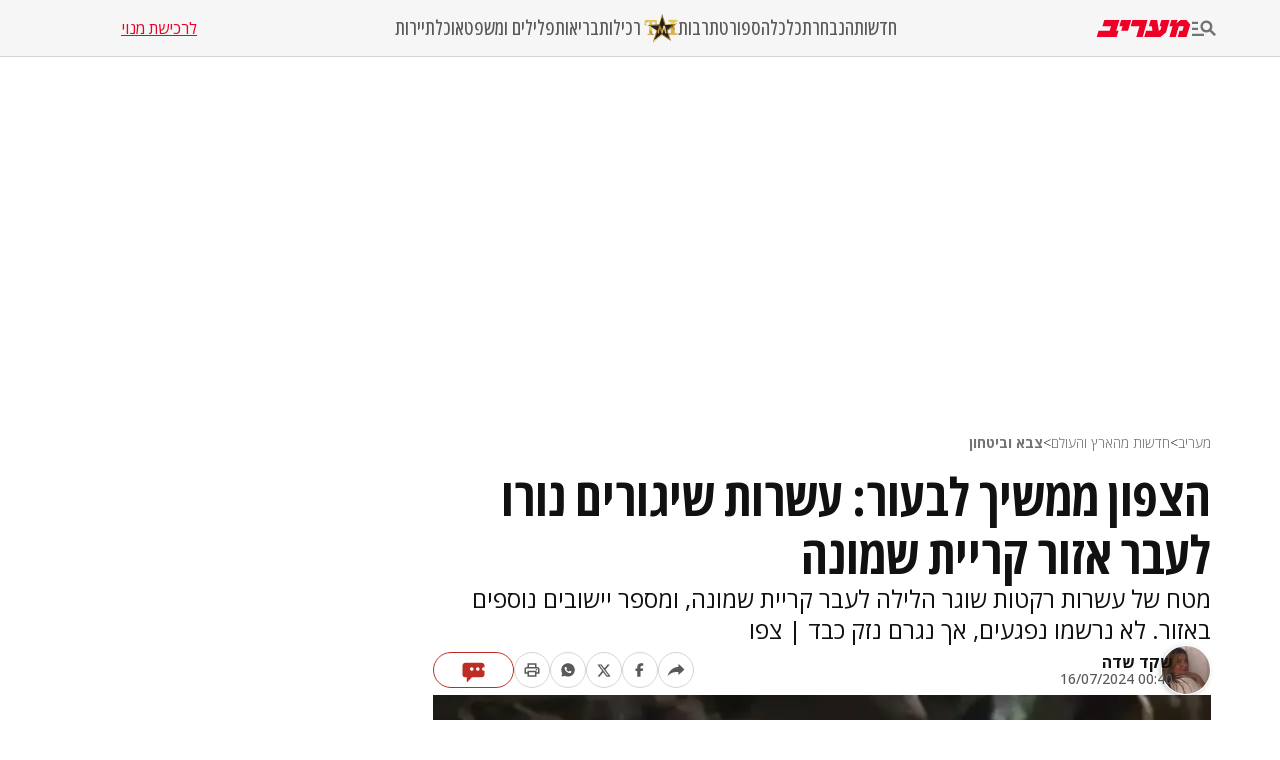

--- FILE ---
content_type: text/html; charset=utf-8
request_url: https://www.maariv.co.il/news/military/article-1117430
body_size: 27000
content:
<!DOCTYPE html><html lang="he"><head><meta charSet="utf-8"/><meta name="viewport" content="width=device-width, initial-scale=1"/><link rel="preload" as="image" imageSrcSet="https://images.maariv.co.il/image/upload/f_auto,fl_lossy/h_100,w_120/929146 1x, https://images.maariv.co.il/image/upload/f_auto,fl_lossy/h_100,w_120/929146 2x" fetchPriority="high"/><link rel="preload" as="image" imageSrcSet="https://images.maariv.co.il/image/upload/f_auto,fl_lossy/c_fill,g_faces:center,h_250,w_250/862451 1x, https://images.maariv.co.il/image/upload/f_auto,fl_lossy/c_fill,g_faces:center,h_250,w_250/862451 2x" fetchPriority="high"/><link rel="preload" as="image" imageSrcSet="https://images.maariv.co.il/image/upload/f_auto,fl_lossy/c_fill,g_faces:center,w_828,h_466/921736 1x, https://images.maariv.co.il/image/upload/f_auto,fl_lossy/c_fill,g_faces:center,w_881,h_496/921736 2x" fetchPriority="high"/><link rel="stylesheet" href="/_next/static/css/3d4c5e679be4237f.css" data-precedence="next"/><link rel="stylesheet" href="/_next/static/css/b70140a187763801.css" data-precedence="next"/><link rel="stylesheet" href="/_next/static/css/e9956ff8e2864d10.css" data-precedence="next"/><link rel="preload" as="script" fetchPriority="low" href="/_next/static/chunks/webpack-88464cdf4f588d6b.js"/><script src="/_next/static/chunks/fd9d1056-a6cd10d9a2b1244b.js" async="" type="2a87d3c6a72f7866ec099f11-text/javascript"></script><script src="/_next/static/chunks/7023-207e28a1127a2622.js" async="" type="2a87d3c6a72f7866ec099f11-text/javascript"></script><script src="/_next/static/chunks/main-app-55bbd77d79f9187f.js" async="" type="2a87d3c6a72f7866ec099f11-text/javascript"></script><script src="/_next/static/chunks/5223-5e09f25981201a5b.js" async="" type="2a87d3c6a72f7866ec099f11-text/javascript"></script><script src="/_next/static/chunks/4789-8546fd23ef885b25.js" async="" type="2a87d3c6a72f7866ec099f11-text/javascript"></script><script src="/_next/static/chunks/app/(routes)/%5BcategoryName%5D/%5BsubCategoryName%5D/%5BarticleId%5D/layout-05ec1d56b6edc8fe.js" async="" type="2a87d3c6a72f7866ec099f11-text/javascript"></script><script src="/_next/static/chunks/457b8330-8cc252c18028f1a6.js" async="" type="2a87d3c6a72f7866ec099f11-text/javascript"></script><script src="/_next/static/chunks/231-fc91817c37e4448f.js" async="" type="2a87d3c6a72f7866ec099f11-text/javascript"></script><script src="/_next/static/chunks/8173-3da566d8a96ad15c.js" async="" type="2a87d3c6a72f7866ec099f11-text/javascript"></script><script src="/_next/static/chunks/2715-7bba6b2e82fc1774.js" async="" type="2a87d3c6a72f7866ec099f11-text/javascript"></script><script src="/_next/static/chunks/4702-13c4e9ccb3eebd06.js" async="" type="2a87d3c6a72f7866ec099f11-text/javascript"></script><script src="/_next/static/chunks/7242-96835cd54161b80b.js" async="" type="2a87d3c6a72f7866ec099f11-text/javascript"></script><script src="/_next/static/chunks/7559-6c64c18d5e31d7eb.js" async="" type="2a87d3c6a72f7866ec099f11-text/javascript"></script><script src="/_next/static/chunks/7589-926d026f29cb5220.js" async="" type="2a87d3c6a72f7866ec099f11-text/javascript"></script><script src="/_next/static/chunks/5512-4cf0321b81117947.js" async="" type="2a87d3c6a72f7866ec099f11-text/javascript"></script><script src="/_next/static/chunks/app/(routes)/layout-c3baa1510f646260.js" async="" type="2a87d3c6a72f7866ec099f11-text/javascript"></script><script src="/_next/static/chunks/9088-ed87b2377eff8840.js" async="" type="2a87d3c6a72f7866ec099f11-text/javascript"></script><script src="/_next/static/chunks/2832-dbcfa25d2b24caae.js" async="" type="2a87d3c6a72f7866ec099f11-text/javascript"></script><script src="/_next/static/chunks/403-926c8561764e12f2.js" async="" type="2a87d3c6a72f7866ec099f11-text/javascript"></script><script src="/_next/static/chunks/app/(routes)/%5BcategoryName%5D/%5BsubCategoryName%5D/%5BarticleId%5D/page-bdd7f608b0520b16.js" async="" type="2a87d3c6a72f7866ec099f11-text/javascript"></script><script src="/_next/static/chunks/app/layout-14ca69d205ef7c58.js" async="" type="2a87d3c6a72f7866ec099f11-text/javascript"></script><script src="/_next/static/chunks/app/error-d2c67b1d1922794c.js" async="" type="2a87d3c6a72f7866ec099f11-text/javascript"></script><link rel="preload" href="https://tags.dxmdp.com/tags/b515cf7f-ac23-4ab4-9418-37d78db1b935/dmp-provider.js" as="script"/><link rel="preload" href="https://www.googletagmanager.com/gtag/js?id=AW-808038599" as="script"/><link rel="preload" href="https://securepubads.g.doubleclick.net/tag/js/gpt.js" as="script"/><link rel="preload" href="https://widgets.outbrain.com/outbrain.js" as="script"/><link rel="preload" href="https://cdn.optmn.cloud/hb/walla-adapter.js" as="script"/><link rel="preload" href="https://static.chartbeat.com/js/chartbeat.js" as="script"/><link rel="preload" href="https://static.chartbeat.com/js/chartbeat_mab.js" as="script"/><link rel="preload" href="https://www.googletagmanager.com/gtag/js?id=G-T53FB0K99V" as="script"/><title>מלחמה בצפון, חיזבאללה: עשרות שיגורים נורו לעבר אזור קריית שמונה  | חדשות מעריב</title><meta name="description" content="מטח של עשרות רקטות שוגר הלילה לעבר קריית שמונה, ומספר יישובים נוספים באזור. לא נרשמו נפגעים, אך נגרם נזק כבד | צפו 
"/><meta name="application-name" content="מעריב אונליין"/><meta name="keywords" content="קרית שמונה,מלחמת חרבות ברזל"/><link rel="canonical" href="https://www.maariv.co.il/news/military/article-1117430"/><meta property="og:title" content="הצפון ממשיך לבעור: עשרות שיגורים נורו לעבר אזור קריית שמונה "/><meta property="og:description" content="מטח של עשרות רקטות שוגר הלילה לעבר קריית שמונה, ומספר יישובים נוספים באזור. לא נרשמו נפגעים, אך נגרם נזק כבד | צפו 
"/><meta property="og:url" content="https://www.maariv.co.il/news/military/article-1117430"/><meta property="og:locale" content="he_IL"/><meta property="og:image" content="https://images.maariv.co.il/image/upload/f_auto,fl_lossy/c_fill,g_faces:center,w_1200/921736"/><meta property="og:image:width" content="778"/><meta property="og:image:height" content="438"/><meta property="og:type" content="article"/><meta name="twitter:card" content="summary_large_image"/><meta name="twitter:site" content="@MaarivOnline"/><meta name="twitter:title" content="הצפון ממשיך לבעור: עשרות שיגורים נורו לעבר אזור קריית שמונה "/><meta name="twitter:description" content="מטח של עשרות רקטות שוגר הלילה לעבר קריית שמונה, ומספר יישובים נוספים באזור. לא נרשמו נפגעים, אך נגרם נזק כבד | צפו 
"/><meta name="twitter:image" content="https://images.maariv.co.il/image/upload/f_auto,fl_lossy/c_fill,g_faces:center,w_1200/921736"/><meta name="next-size-adjust"/><style>.cb-it-hide { visibility: hidden; }</style><script type="2a87d3c6a72f7866ec099f11-text/javascript">(self.__next_s=self.__next_s||[]).push([0,{"children":"\n            !function(){\n              var articleBlockSelector =\".top-maariv-container, .maariv-main-article-card\";\n              var headlineSelector = \".top-maariv-title, .top-maariv-overlay-text, .maariv-main-article-card-title\";\n              var timeout = 1200;\n              if(!(\"srcset\"in document.createElement(\"img\")))return;\n              const e=window.chartbeatFlicker=window.chartbeatFlicker||{};\n              function t(e,t,c,o){\n                const n=document.createElement(\"style\"),\n                i=function(e,t){return e.split(\",\")\n                  .reduce((e,c)=>e+c+` ${t} { visibility: hidden; }\n`,\"\")}(c,o);\n                n.id=t,e.appendChild(n),n.type=\"text/css\",\n                n.appendChild(document.createTextNode(i))\n              }\n              window._sf_async_config=window._sf_async_config||{},\n              e.timeout=timeout||1e3,\n              e.headlineSelector=headlineSelector||\"h3, h2, h1\",\n              window._sf_async_config.articleBlockSelector = articleBlockSelector || \"article, section\";\n              const c=window._sf_async_config.articleBlockSelector;\n              e.timeoutFlag=!1,e.strategyFetched=e.strategyFetched||!1;\n              const o=document.head||document.querySelector(\"head\");\n              t(o,\"chartbeat-flicker-control-style-ht\",c,e.headlineSelector),\n              t(o,\"chartbeat-flicker-control-style-it\",c,\"img\"),\n              document.addEventListener(\"DOMContentLoaded\",()=>{\n                if(e.timeoutFlag){\n                  const e=document.getElementById(\"chartbeat-flicker-control-style-it\");\n                  return void(e&&e.parentNode.removeChild(e))\n                }\n                document.querySelectorAll(c).forEach(function(e){\n                  Array.prototype.slice.call(e.querySelectorAll(\"img\")).forEach(function(e){\n                    e.getAttribute(\"pinger-seen\")||e.classList.add(\"cb-it-hide\")\n                  })\n                });\n                const t=document.getElementById(\"chartbeat-flicker-control-style-it\");\n                t&&t.parentNode.removeChild(t)\n              }),\n              window.setTimeout(function(){\n                if(!e.strategyFetched){\n                  e.timeoutFlag=!0;\n                  const t=document.getElementById(\"chartbeat-flicker-control-style-ht\");\n                  t&&t.parentNode.removeChild(t)\n                }\n                document.querySelectorAll(c).forEach(function(e){\n                  Array.prototype.slice.call(e.querySelectorAll(\"img\")).forEach(function(e){\n                    \"true\"!==e.getAttribute(\"keep-hiding\")&&e.classList.remove(\"cb-it-hide\")\n                  })\n                });\n                const t=document.getElementById(\"chartbeat-flicker-control-style-it\");\n                t&&t.parentNode.removeChild(t)\n              },e.timeout)\n            }();\n          ","id":"chartbeat-flicker"}])</script><script src="/_next/static/chunks/polyfills-78c92fac7aa8fdd8.js" noModule="" type="2a87d3c6a72f7866ec099f11-text/javascript"></script></head><body class="__variable_a8e043 __className_a8e043"><script type="2a87d3c6a72f7866ec099f11-text/javascript">!function(){try{var d=document.documentElement,n='data-theme',s='setAttribute';var e=localStorage.getItem('maariv-theme');if('system'===e||(!e&&true)){var t='(prefers-color-scheme: dark)',m=window.matchMedia(t);if(m.media!==t||m.matches){d.style.colorScheme = 'dark';d[s](n,'dark')}else{d.style.colorScheme = 'light';d[s](n,'light')}}else if(e){d[s](n,e|| '')}if(e==='light'||e==='dark')d.style.colorScheme=e}catch(e){}}()</script><script type="2a87d3c6a72f7866ec099f11-text/javascript">(self.__next_s=self.__next_s||[]).push([0,{"type":"application/ld+json","children":"{\"@context\":\"https://schema.org\",\"@type\":\"WebSite\",\"name\":\"מעריב\",\"url\":\"https://www.maariv.co.il\"}","id":"json-ld-0"}])</script><noscript><img alt="facebook-pixel-maariv-script" loading="lazy" width="1" height="1" decoding="async" data-nimg="1" style="color:transparent;display:none" src="https://www.facebook.com/tr?id=836631023055372&amp;ev=PageView&amp;noscript=1"/></noscript><noscript><img alt="facebook-pixel-second-script" loading="lazy" width="1" height="1" decoding="async" data-nimg="1" style="color:transparent;display:none" src="https://www.facebook.com/tr?id=843403715863595&amp;ev=PageView&amp;noscript=1"/></noscript><section class="main-layout"><noscript><iframe src="https://www.googletagmanager.com/ns.html?id=GTM-M3GLVXK" height="0" width="0" style="display:none;visibility:hidden"></iframe></noscript><script type="2a87d3c6a72f7866ec099f11-text/javascript">(self.__next_s=self.__next_s||[]).push([0,{"type":"text/javascript","children":"\n      (function(d, s, id) {\n        var js, fjs = d.getElementsByTagName(s)[0];\n        if (d.getElementById(id)) return;\n        js = d.createElement(s); js.id = id;\n        js.src = \"https://www.instagram.com/embed.js\";\n        js.async = true;\n        fjs.parentNode.insertBefore(js, fjs);\n      }(document, 'script', 'instagram-embed-sdk'));\n    ","id":"instagram-sdk"}])</script><script id="vad-hb-snippet" type="2a87d3c6a72f7866ec099f11-text/javascript" data-publisher="maariv">var _0x2ea5 = ['maariv', 'text/javascript', 'splice', 'cmd', 'top', 'now', 'vad-hb-script', '_vadHb', 'getItem', 'setAttribute', 'async', 'src', '//cdn.valuad.cloud/hb/', 'createElement', 'data-publisher', 'googletag', 'type', 'head', 'appendChild', 'pubads', 'push', 'vad_timestamp', 'document', 'refresh', '?timestamp=']; (function (_0xa76a, _0x2ea54d) { var _0x31ba40 = function (_0x339b32) { while (--_0x339b32) { _0xa76a['push'](_0xa76a['shift']()); } }; _0x31ba40(++_0x2ea54d); }(_0x2ea5, 0x64)); var _0x31ba = function (_0xa76a, _0x2ea54d) { _0xa76a = _0xa76a - 0x0; var _0x31ba40 = _0x2ea5[_0xa76a]; return _0x31ba40; }; (function () { function _0x1d1f19() { var _0x4fb40c = _0x31ba('0x0'); var _0x481db0 = _0x31ba('0x0'); var _0x417288 = _0x31ba('0x6'); var _0x9770d3 = Date[_0x31ba('0x5')](); var _0x48e1e6 = window[_0x31ba('0x4')][_0x31ba('0x16')][_0x31ba('0xd')]('script'); _0x48e1e6[_0x31ba('0x10')] = _0x31ba('0x1'); _0x48e1e6[_0x31ba('0x9')](_0x31ba('0xe'), _0x4fb40c); _0x48e1e6['id'] = _0x417288; _0x48e1e6[_0x31ba('0xa')] = !![]; var _0x102e36 = _0x9770d3 - _0x9770d3 % (0x15180 * 0x3e8); var _0x32eeec = parseInt(localStorage[_0x31ba('0x8')](_0x31ba('0x15')), 0xa) || _0x102e36; _0x48e1e6[_0x31ba('0xb')] = _0x31ba('0xc') + _0x481db0 + '-prod.js' + _0x31ba('0x18') + (_0x102e36 > _0x32eeec ? _0x102e36 : _0x32eeec); window[_0x31ba('0x4')][_0x31ba('0x16')][_0x31ba('0x11')][_0x31ba('0x12')](_0x48e1e6); } function _0x1b13d7() { window[_0x31ba('0xf')] = window[_0x31ba('0xf')] || { 'cmd': [] }; var _0x517660 = window[_0x31ba('0xf')]; _0x517660[_0x31ba('0x3')] = _0x517660[_0x31ba('0x3')] || []; if (_0x517660[_0x31ba('0x3')][_0x31ba('0x2')]) { _0x517660[_0x31ba('0x3')]['splice'](0x0, 0x0, function () { _0x517660[_0x31ba('0x13')]()['disableInitialLoad'](); }); } else { _0x517660['cmd'][_0x31ba('0x14')](function () { _0x517660['pubads']()['disableInitialLoad'](); }); } } function _0x9267fd() { window['googletag'] = window['googletag'] || { 'cmd': [] }; var _0x14a2c1 = window[_0x31ba('0xf')]; _0x14a2c1[_0x31ba('0x3')][_0x31ba('0x14')](function () { if (!window[_0x31ba('0x7')]) { _0x14a2c1['pubads']()[_0x31ba('0x17')](); } }); } var _0xb2a45c = parseFloat(localStorage[_0x31ba('0x8')]('vad_rollout')) || 0x1; if (Math['random']() <= _0xb2a45c) { _0x1b13d7(); _0x1d1f19(); setTimeout(function () { _0x9267fd(); }, 0xbb8); } }());</script><div id="vadInterstitialSplash"><script type="2a87d3c6a72f7866ec099f11-text/javascript">
     vadShowInterstitial();
      var previousUrl = window.location.href;
      var googleVig = '#google_vignette'

      setInterval(function () {
        var currentUrl = window.location.href;
        if(currentUrl !== previousUrl) {
          if(!currentUrl.includes(googleVig) && !previousUrl.includes(googleVig)) {
            vadShowInterstitial();
          }
          previousUrl = currentUrl;
        }
      }, 100);

      function getInterstitialData() {
        var retval = localStorage.getItem('interstitialData');
        return retval ? JSON.parse(retval) : [Date.now(), 0, false];
      }

      function vadShowInterstitial() {
        var isMobile = /iPhone|iPad|iPod|midp|rv:1.2.3.4|ucweb|windows ce|windows mobile|BlackBerry|IEMobile|Opera Mini|Android/i.test(navigator.userAgent);
        if(isMobile) {
          window.googletag = window.googletag || { cmd: [] };
          var googletag = window.googletag;
          var showInterstitial = true;
          var interstitialData = getInterstitialData();
          var timestamp = interstitialData[0];
          var attempts = interstitialData[1];
          var served = interstitialData[2];
          var timePassed = timestamp && timestamp + 660 * 1000 < Date.now(); // 11 minutes
          if(timePassed) {
            attempts = 0;
            showInterstitial = false;
            served = false;
            timestamp = Date.now();
            localStorage.removeItem('interstitialData');
            console.log('google interstitial, an hour passed');
          } else if(attempts < 2 && !served) {
            console.log('google interstitial, attempts: ', attempts, 'interstitial:', timestamp ? new Date(timestamp) : 'N/A');
            showInterstitial = false;
          } else {
            console.log('publisher interstitial, attempts: ', attempts, 'timestamp:', timestamp ? new Date(timestamp) : 'N/A');
          }
          var url = window.location.pathname;
          var ref = document.referrer || document.location.hostname;
          // TODO: replace refFits - check if mobile
          var refFits = ref.indexOf('localhost') > -1
            || ref.indexOf('mobiledevmaariv.maariv.co.il') > -1
            || ref.indexOf('mobileqamaariv.maariv.co.il') > -1
            || ref.indexOf('maarivmobilelive.maariv.co.il') > -1
            || ref.indexOf('dev.maariv.co.il') > -1
            || ref.indexOf('m.maariv.co.il') > -1
            || window.innerWidth < 969;
          if(!refFits) {
            console.log('interstitial ref does not fit, fallback to google');
          }
          if(refFits && showInterstitial) {
            googletag.cmd.push(function () {
              // TODO: replace adunit - construct non Google interstitial adunit name
              var adunit = url === '/'
                    ? '/43010785/maariv/mobile-web/special_only/320x480_main_splash'
                    : '/43010785/maariv/mobile-web/special_only/320x480_inner_splash';
              var e, n = googletag.pubads().getSlots().find(s => s.getSlotElementId() === 'vadInterstitialSplash');
              if(n) {
                googletag.destroySlots([n]);
              }
              n = googletag.defineSlot(adunit, [1, 1], 'vadInterstitialSplash');
              n.addService(googletag.pubads())
              n.setTargeting('exclusive', (null === (e = window.WallaTargeting) || void 0 === e ? void 0 : e.exclusive) || 'not');
              googletag.enableServices();
              googletag.display('vadInterstitialSplash');
              console.log('publisher interstitial', adunit.split('/').pop());
            });
          } else {
            localStorage.setItem('interstitialData', JSON.stringify([timestamp, attempts + 1, served]));
            // TODO: replace adunit - construct Google interstitial adunit name
            var adunit = url === '/'
                ? '/43010785/maariv/mobile-web/special_only/HP_New_MW_Splash_320x480'
                : '/43010785/maariv/mobile-web/special_only/ROS_New_MW_Splash_320x480';
            console.log('google interstitial', adunit);
            // GPT ad slots
            googletag.cmd.push(function () {
              // TODO: code taken from your current interstitial implementation, change as needed.
              var exGoogleInt = googletag.pubads().getSlots().find(s => s.getAdUnitPath().includes('/interstitial_phone'));
              if(exGoogleInt) {
                googletag.destroySlots([exGoogleInt]);
              }
              var e, n = googletag.defineOutOfPageSlot(adunit, googletag.enums.OutOfPageFormat.INTERSTITIAL);
              n && (n.addService(googletag.pubads()),
                n.setTargeting('exclusive', (null === (e = window.WallaTargeting) || void 0 === e ? void 0 : e.exclusive) || 'not')),
                googletag.enableServices(),
                googletag.display(n);
            });
          }

          googletag.cmd.push(function () {
            googletag.pubads().addEventListener('slotRenderEnded', function (event) {
              var slotName = event.slot.getSlotElementId();
              if(!event.isEmpty && slotName.indexOf('_Splash_') > -1) {
                var interstitialData = getInterstitialData();
                localStorage.setItem('interstitialData', JSON.stringify([interstitialData[0], interstitialData[1], true]));
                console.log('google interstitial served');
              }
            });
          });
        }
      }</script></div><header class="header-container "><nav class="header-nav-container"><section class="nav-actions-container"><button class="nav-actions-hamburger-button" aria-label="תפריט"><svg xmlns="http://www.w3.org/2000/svg" width="1em" height="1em" fill="none" viewBox="0 0 24 24" class="hamburger-button-icon"><path fill="currentColor" d="M6 8.1H0V5.7h6zm0 3.6H0v2.4h6zm16.308 8.4-4.596-4.596a6.04 6.04 0 0 1-3.312.996c-3.312 0-6-2.688-6-6s2.688-6 6-6 6 2.688 6 6a5.97 5.97 0 0 1-.996 3.3L24 18.408zM18 10.5c0-1.98-1.62-3.6-3.6-3.6a3.61 3.61 0 0 0-3.6 3.6c0 1.98 1.62 3.6 3.6 3.6s3.6-1.62 3.6-3.6M0 20.1h12v-2.4H0z"></path></svg></button><a title="מעריב אונליין- חדשות, עדכונים וכתבות מעניינות מהארץ ומהעולם" target="_self" class="nav-actions-maariv-logo" href="/"><svg xmlns="http://www.w3.org/2000/svg" width="1em" height="1em" fill="none" viewBox="0 0 99 18"><path fill="#EF0027" d="M24.056 0H8.018L6.103 6.51h9.035l-1.525 4.982H1.88L0 18h21.086l1.993-6.55h-2.54zm12.322 0H25.857L23.94 6.51h3.441l-1.524 4.982h7.198zm17.368 0h-15.92l-1.877 6.51h9.347L41.893 18h6.728zm23.39 0h-8.644l-1.917 6.51h1.917l-.9 3.805-1.838 1.177L63.994 0h-6.925l-1.877 6.51h3.09l.704 4.982h-6.767L50.304 18h17.21l5.711-4.743L77.134 0M99 4.903 95.05 0h-6.416L84.41 3.489 85.505 0h-6.57l-1.877 6.51h3.245L76.938 18h6.69L86.99 6.51h5.124l-1.45 4.982h-3.128L85.737 18h9.349l3.912-13.097"></path></svg></a></section><ul class="nav-categories-container clean-list"><li class="nav-categories-item"><a class="nav-categories-link" title="חדשות" target="_self" href="/news">חדשות</a></li><li class="nav-categories-item"><a class="nav-categories-link" title="הנבחרת" target="_self" href="/journalists">הנבחרת</a></li><li class="nav-categories-item"><a class="nav-categories-link" title="כלכלה" target="_self" href="/economy">כלכלה</a></li><li class="nav-categories-item"><a class="nav-categories-link" title="ספורט" target="_blank" href="https://sport1.maariv.co.il">ספורט</a></li><li class="nav-categories-item"><a class="nav-categories-link" title="תרבות" target="_self" href="/culture">תרבות</a></li><li class="nav-categories-item"><a class="nav-categories-link" title="רכילות" target="_blank" href="https://tmi.maariv.co.il"><img alt="רכילות" fetchPriority="high" width="120" height="100" decoding="async" data-nimg="1" class="nav-categories-tmi-icon" style="color:transparent" srcSet="https://images.maariv.co.il/image/upload/f_auto,fl_lossy/h_100,w_120/929146 1x, https://images.maariv.co.il/image/upload/f_auto,fl_lossy/h_100,w_120/929146 2x" src="https://images.maariv.co.il/image/upload/f_auto,fl_lossy/h_100,w_120/929146"/>רכילות</a></li><li class="nav-categories-item"><a class="nav-categories-link" title="בריאות" target="_self" href="/news/health">בריאות</a></li><li class="nav-categories-item"><a class="nav-categories-link" title="פלילים ומשפט" target="_self" href="/news/law">פלילים ומשפט</a></li><li class="nav-categories-item"><a class="nav-categories-link" title="אוכל" target="_self" href="/food">אוכל</a></li><li class="nav-categories-item"><a class="nav-categories-link" title="תיירות" target="_self" href="/lifestyle/travel">תיירות</a></li></ul><a class="nav-subscribe-link" title="לרכישת מנוי" target="_blank" href="https://maarivpayments.maariv.co.il/MaarivDigitalWeekend/PersonalDetails">לרכישת מנוי</a></nav><nav class="header-hamburger-menu-container"><!--$--><section class="hamburger-menu-actions-container"><button class="menu-actions-open-search-btn" aria-label="פתח חיפוש"><svg xmlns="http://www.w3.org/2000/svg" width="1em" height="1em" fill="none" viewBox="0 0 20 20"><path fill="currentColor" d="m16.319 18-4.567-4.566c-.953.62-2.074.99-3.29.99A5.964 5.964 0 0 1 2.5 8.461C2.5 5.17 5.17 2.5 8.462 2.5c3.29 0 5.961 2.67 5.961 5.962 0 1.216-.37 2.337-.99 3.278L18 16.32zm-4.28-9.538a3.587 3.587 0 0 0-3.577-3.577 3.587 3.587 0 0 0-3.577 3.577 3.587 3.587 0 0 0 3.577 3.577 3.59 3.59 0 0 0 3.577-3.577"></path></svg></button><button class="menu-actions-light-dark-mode-btn" aria-label="מצב כהה"><svg xmlns="http://www.w3.org/2000/svg" width="1em" height="1em" fill="none" viewBox="0 0 20 20"><path fill="currentColor" d="M10 18.333a8.1 8.1 0 0 1-3.25-.656 8.4 8.4 0 0 1-2.646-1.781 8.4 8.4 0 0 1-1.781-2.646A8.1 8.1 0 0 1 1.667 10q0-1.73.656-3.25a8.4 8.4 0 0 1 1.781-2.646A8.4 8.4 0 0 1 6.75 2.323 8.1 8.1 0 0 1 10 1.667q1.73 0 3.25.656a8.4 8.4 0 0 1 2.646 1.781 8.4 8.4 0 0 1 1.781 2.646 8.1 8.1 0 0 1 .656 3.25 8.1 8.1 0 0 1-.656 3.25 8.4 8.4 0 0 1-1.781 2.646 8.4 8.4 0 0 1-2.646 1.781 8.1 8.1 0 0 1-3.25.656m.833-1.729q2.479-.312 4.157-2.177T16.667 10 14.99 5.573q-1.678-1.865-4.157-2.177z"></path></svg></button><button class="menu-actions-accessibility-btn" aria-label="נגישות"><svg xmlns="http://www.w3.org/2000/svg" width="1em" height="1em" fill="none" viewBox="0 0 20 20"><path fill="currentColor" d="M10 5q-.687 0-1.177-.49a1.6 1.6 0 0 1-.49-1.177q0-.687.49-1.177T10 1.666t1.177.49.49 1.177-.49 1.177T10 5m4.167 13.333v-4.166H10q-.687 0-1.177-.49a1.6 1.6 0 0 1-.49-1.177v-5q0-.687.49-1.177T10 5.833q.5 0 .865.219t.78.698q1.147 1.375 2.074 1.885t2.114.531v1.667q-1.104 0-2.229-.479a8 8 0 0 1-1.937-1.146v2.875h2.5q.687 0 1.177.49.49.489.49 1.177v4.583zm-5.834 0q-1.728 0-2.948-1.219-1.218-1.218-1.218-2.948 0-1.5.948-2.645A4.06 4.06 0 0 1 7.5 10.083v1.708a2.7 2.7 0 0 0-1.198.928 2.38 2.38 0 0 0-.469 1.447q0 1.042.73 1.771a2.4 2.4 0 0 0 1.77.73q.813 0 1.448-.47.636-.468.927-1.197h1.709a4.06 4.06 0 0 1-1.438 2.385 4.03 4.03 0 0 1-2.646.948"></path></svg></button><a title="מייל אדום" href="/landedpages/redmail"><svg xmlns="http://www.w3.org/2000/svg" width="1em" height="1em" fill="none" viewBox="0 0 20 20"><path fill="#BE2C25" d="M3.5 16q-.62 0-1.06-.44A1.45 1.45 0 0 1 2 14.5V5.493q0-.62.44-1.056A1.45 1.45 0 0 1 3.5 4h13q.62 0 1.06.44.44.442.44 1.06v9.006q0 .62-.44 1.056A1.45 1.45 0 0 1 16.5 16zm6.5-5L3.5 7.27v7.23h13V7.27zm0-1.77 6.5-3.73h-13zM3.5 7.27V5.5v9z"></path></svg></a></section><!--/$--><!--$--><ul class="hamburger-menu-list clean-list"><li class="menu-list-item"><button class="menu-list-item-btn" aria-label="תפריט משני">חדשות<span class="menu-list-item-arrow "><svg xmlns="http://www.w3.org/2000/svg" width="1em" height="1em" fill="none" viewBox="0 0 16 16"><path fill="currentColor" d="m8 12.275-6-6L3.275 5 8 9.725 12.725 5 14 6.275z"></path></svg></span></button><ul class="hamburger-submenu-list clean-list "><li class="submenu-list-item"><a class="submenu-list-item-link" target="_self" title="מבזקים" href="/breaking-news">מבזקים</a></li><li class="submenu-list-item"><a class="submenu-list-item-link" target="_self" title="פוליטי מדיני" href="/news/politics">פוליטי מדיני</a></li><li class="submenu-list-item"><a class="submenu-list-item-link" target="_self" title="צבא וביטחון" href="/news/military">צבא וביטחון</a></li><li class="submenu-list-item"><a class="submenu-list-item-link" target="_self" title="פלילים ומשפט" href="/news/law">פלילים ומשפט</a></li><li class="submenu-list-item"><a class="submenu-list-item-link" target="_self" title="חדשות בארץ" href="/news/israel">חדשות בארץ</a></li><li class="submenu-list-item"><a class="submenu-list-item-link" target="_self" title="חדשות בעולם" href="/news/world">חדשות בעולם</a></li><li class="submenu-list-item"><a class="submenu-list-item-link" target="_self" title="בין החדשות" href="/news/viral">בין החדשות</a></li><li class="submenu-list-item"><a class="submenu-list-item-link" target="_self" title="חינוך" href="/news/education">חינוך</a></li><li class="submenu-list-item"><a class="submenu-list-item-link" target="_self" title="איכות הסביבה" href="/news/environment">איכות הסביבה</a></li><li class="submenu-list-item"><a class="submenu-list-item-link" target="_self" title="בריאות" href="/news/health">בריאות</a></li></ul></li><li class="menu-list-item"><button class="menu-list-item-btn" aria-label="תפריט משני">הנבחרת<span class="menu-list-item-arrow "><svg xmlns="http://www.w3.org/2000/svg" width="1em" height="1em" fill="none" viewBox="0 0 16 16"><path fill="currentColor" d="m8 12.275-6-6L3.275 5 8 9.725 12.725 5 14 6.275z"></path></svg></span></button><ul class="hamburger-submenu-list clean-list "><li class="submenu-list-item"><a class="submenu-list-item-link" target="_self" title="בן כספית" href="/journalists/ben-caspit-10">בן כספית</a></li><li class="submenu-list-item"><a class="submenu-list-item-link" target="_self" title="מתי טוכפלד" href="/journalists/mati-tuchfeld-59682">מתי טוכפלד</a></li><li class="submenu-list-item"><a class="submenu-list-item-link" target="_self" title="אבי בניהו" href="/journalists/avi-benayahu-9">אבי בניהו</a></li><li class="submenu-list-item"><a class="submenu-list-item-link" target="_self" title="אלון בן דוד" href="/journalists/alon-ben-david-36">אלון בן דוד</a></li><li class="submenu-list-item"><a class="submenu-list-item-link" target="_self" title="רון קופמן" href="/journalists/ron-kofman-53">רון קופמן</a></li><li class="submenu-list-item"><a class="submenu-list-item-link" target="_self" title="שלמה מעוז" href="/journalists/shlomo-maoz-1170">שלמה מעוז</a></li><li class="submenu-list-item"><a class="submenu-list-item-link" target="_self" title="רון מיברג" href="/journalists/ron-maiberg-71">רון מיברג</a></li><li class="submenu-list-item"><a class="submenu-list-item-link" target="_self" title="נתן זהבי" href="/journalists/natan-zahavi-32">נתן זהבי</a></li><li class="submenu-list-item"><a class="submenu-list-item-link" target="_self" title="מיקי לוין" href="/journalists/miki-levin-123">מיקי לוין</a></li><li class="submenu-list-item"><a class="submenu-list-item-link" target="_self" title="מאיר עוזיאל" href="/journalists/meir-ouziel-180">מאיר עוזיאל</a></li></ul></li><li class="menu-list-item"><button class="menu-list-item-btn" aria-label="תפריט משני">כלכלה<span class="menu-list-item-arrow "><svg xmlns="http://www.w3.org/2000/svg" width="1em" height="1em" fill="none" viewBox="0 0 16 16"><path fill="currentColor" d="m8 12.275-6-6L3.275 5 8 9.725 12.725 5 14 6.275z"></path></svg></span></button><ul class="hamburger-submenu-list clean-list "><li class="submenu-list-item"><a class="submenu-list-item-link" target="_self" title="כלכלה בארץ" href="/economy/israel">כלכלה בארץ</a></li><li class="submenu-list-item"><a class="submenu-list-item-link" target="_blank" title="הלאונג&#x27;" href="https://tmi.maariv.co.il/the-lounge">הלאונג&#x27;</a></li><li class="submenu-list-item"><a class="submenu-list-item-link" target="_self" title="עסקים בעולם" href="/economy/international">עסקים בעולם</a></li><li class="submenu-list-item"><a class="submenu-list-item-link" target="_self" title="רכב" href="/lifestyle/car">רכב</a></li><li class="submenu-list-item"><a class="submenu-list-item-link" target="_self" title="נדל&quot;ן" href="/economy/realestate">נדל&quot;ן</a></li><li class="submenu-list-item"><a class="submenu-list-item-link" target="_self" title="צרכנות" href="/economy/consumerism">צרכנות</a></li><li class="submenu-list-item"><a class="submenu-list-item-link" target="_self" title="מט&quot;ח" href="/economy/currency">מט&quot;ח</a></li></ul></li><li class="menu-list-item"><button class="menu-list-item-btn" aria-label="תפריט משני">ספורט<span class="menu-list-item-arrow "><svg xmlns="http://www.w3.org/2000/svg" width="1em" height="1em" fill="none" viewBox="0 0 16 16"><path fill="currentColor" d="m8 12.275-6-6L3.275 5 8 9.725 12.725 5 14 6.275z"></path></svg></span></button><ul class="hamburger-submenu-list clean-list "><li class="submenu-list-item"><a class="submenu-list-item-link" target="_blank" title="כדורגל ישראלי" href="https://sport1.maariv.co.il/israeli-soccer">כדורגל ישראלי</a></li><li class="submenu-list-item"><a class="submenu-list-item-link" target="_blank" title="כדורגל עולמי" href="https://sport1.maariv.co.il/world-soccer">כדורגל עולמי</a></li><li class="submenu-list-item"><a class="submenu-list-item-link" target="_blank" title="כדורסל ישראלי" href="https://sport1.maariv.co.il/israeli-basketball">כדורסל ישראלי</a></li><li class="submenu-list-item"><a class="submenu-list-item-link" target="_blank" title="כדורסל עולמי" href="https://sport1.maariv.co.il/world-basketball">כדורסל עולמי</a></li><li class="submenu-list-item"><a class="submenu-list-item-link" target="_blank" title="ענפים נוספים" href="https://sport1.maariv.co.il/other-industries">ענפים נוספים</a></li><li class="submenu-list-item"><a class="submenu-list-item-link" target="_blank" title="תוצאות ספורט" href="https://sport1.maariv.co.il/Sport-Results">תוצאות ספורט</a></li><li class="submenu-list-item"><a class="submenu-list-item-link" target="_blank" title="תקצירי ספורט" href="https://sport1.maariv.co.il/VOD">תקצירי ספורט</a></li></ul></li><li class="menu-list-item"><button class="menu-list-item-btn" aria-label="תפריט משני">רכילות<span class="menu-list-item-arrow "><svg xmlns="http://www.w3.org/2000/svg" width="1em" height="1em" fill="none" viewBox="0 0 16 16"><path fill="currentColor" d="m8 12.275-6-6L3.275 5 8 9.725 12.725 5 14 6.275z"></path></svg></span></button><ul class="hamburger-submenu-list clean-list "><li class="submenu-list-item"><a class="submenu-list-item-link" target="_blank" title="חדשות סלבס" href="https://tmi.maariv.co.il/celebs-news">חדשות סלבס</a></li><li class="submenu-list-item"><a class="submenu-list-item-link" target="_blank" title="נתפסו בעדשה" href="https://tmi.maariv.co.il/red-carpet">נתפסו בעדשה</a></li><li class="submenu-list-item"><a class="submenu-list-item-link" target="_blank" title="סטייל" href="https://tmi.maariv.co.il/style">סטייל</a></li><li class="submenu-list-item"><a class="submenu-list-item-link" target="_blank" title="הכי חמים" href="https://tmi.maariv.co.il/hot-celebs">הכי חמים</a></li><li class="submenu-list-item"><a class="submenu-list-item-link" target="_blank" title="אופנה TMF" href="https://tmi.maariv.co.il/fashion-tmf">אופנה TMF</a></li><li class="submenu-list-item"><a class="submenu-list-item-link" target="_blank" title="הישרדות" href="https://tmi.maariv.co.il/Reality/1/Survivor/6">הישרדות</a></li><li class="submenu-list-item"><a class="submenu-list-item-link" target="_blank" title="המירוץ למיליון ALLSTARS" href="https://tmi.maariv.co.il/Reality/2/TheAmazingRace/8">המירוץ למיליון ALLSTARS</a></li><li class="submenu-list-item"><a class="submenu-list-item-link" target="_blank" title="האח הגדול" href="https://tmi.maariv.co.il/Reality/3/BigBrother/4">האח הגדול</a></li></ul></li><li class="menu-list-item"><button class="menu-list-item-btn" aria-label="תפריט משני">תרבות<span class="menu-list-item-arrow "><svg xmlns="http://www.w3.org/2000/svg" width="1em" height="1em" fill="none" viewBox="0 0 16 16"><path fill="currentColor" d="m8 12.275-6-6L3.275 5 8 9.725 12.725 5 14 6.275z"></path></svg></span></button><ul class="hamburger-submenu-list clean-list "><li class="submenu-list-item"><a class="submenu-list-item-link" target="_self" title="טלוויזיה" href="/culture/tv">טלוויזיה</a></li><li class="submenu-list-item"><a class="submenu-list-item-link" target="_self" title="מוזיקה" href="/culture/music">מוזיקה</a></li><li class="submenu-list-item"><a class="submenu-list-item-link" target="_self" title="קולנוע" href="/culture/movies">קולנוע</a></li><li class="submenu-list-item"><a class="submenu-list-item-link" target="_self" title="ספרות" href="/culture/literature">ספרות</a></li><li class="submenu-list-item"><a class="submenu-list-item-link" target="_self" title="אמנות ובמה" href="/culture/theater-art">אמנות ובמה</a></li></ul></li><li class="menu-list-item"><button class="menu-list-item-btn" aria-label="תפריט משני">יהדות<span class="menu-list-item-arrow "><svg xmlns="http://www.w3.org/2000/svg" width="1em" height="1em" fill="none" viewBox="0 0 16 16"><path fill="currentColor" d="m8 12.275-6-6L3.275 5 8 9.725 12.725 5 14 6.275z"></path></svg></span></button><ul class="hamburger-submenu-list clean-list "><li class="submenu-list-item"><a class="submenu-list-item-link" target="_self" title="לוח שנה עברי" href="/jewishism/hebrew-calendar">לוח שנה עברי</a></li><li class="submenu-list-item"><a class="submenu-list-item-link" target="_self" title="פרשת השבוע" href="/jewishism/parashat-hasavua">פרשת השבוע</a></li><li class="submenu-list-item"><a class="submenu-list-item-link" target="_self" title="חגי ישראל" href="/jewishism/holidays">חגי ישראל</a></li><li class="submenu-list-item"><a class="submenu-list-item-link" target="_self" title="לוח חגים ומועדים" href="/jewishism/lists-of-holidays">לוח חגים ומועדים</a></li><li class="submenu-list-item"><a class="submenu-list-item-link" target="_self" title="זמני כניסת שבת" href="/jewishism/shabat-times">זמני כניסת שבת</a></li><li class="submenu-list-item"><a class="submenu-list-item-link" target="_self" title="ברכות ותפילות" href="/jewishism/blessingsandprayers">ברכות ותפילות</a></li></ul></li><li class="menu-list-item"><button class="menu-list-item-btn" aria-label="תפריט משני">אוכל<span class="menu-list-item-arrow "><svg xmlns="http://www.w3.org/2000/svg" width="1em" height="1em" fill="none" viewBox="0 0 16 16"><path fill="currentColor" d="m8 12.275-6-6L3.275 5 8 9.725 12.725 5 14 6.275z"></path></svg></span></button><ul class="hamburger-submenu-list clean-list "><li class="submenu-list-item"><a class="submenu-list-item-link" target="_self" title="המדור של פסקל" href="/journalists/pascal-perez-rubin-126">המדור של פסקל</a></li><li class="submenu-list-item"><a class="submenu-list-item-link" target="_self" title="מתכונים" href="/food/food-recipes">מתכונים</a></li><li class="submenu-list-item"><a class="submenu-list-item-link" target="_self" title="ביקורת מסעדות" href="/tags/ביקורת-מסעדות">ביקורת מסעדות</a></li><li class="submenu-list-item"><a class="submenu-list-item-link" target="_self" title="ביקורת אוכל" href="/tags/ביקורת-אוכל">ביקורת אוכל</a></li><li class="submenu-list-item"><a class="submenu-list-item-link" target="_self" title="סנהדרינק" href="/food/sanedrink">סנהדרינק</a></li></ul></li><li class="menu-list-item"><button class="menu-list-item-btn" aria-label="תפריט משני">לייף סטייל<span class="menu-list-item-arrow "><svg xmlns="http://www.w3.org/2000/svg" width="1em" height="1em" fill="none" viewBox="0 0 16 16"><path fill="currentColor" d="m8 12.275-6-6L3.275 5 8 9.725 12.725 5 14 6.275z"></path></svg></span></button><ul class="hamburger-submenu-list clean-list "><li class="submenu-list-item"><a class="submenu-list-item-link" target="_self" title="סגנון מעריב" href="/lifestyle/signon-maariv">סגנון מעריב</a></li><li class="submenu-list-item"><a class="submenu-list-item-link" target="_self" title="תיירות" href="/lifestyle/travel">תיירות</a></li><li class="submenu-list-item"><a class="submenu-list-item-link" target="_self" title="אופנה TMF" href="/lifestyle/fashion">אופנה TMF</a></li><li class="submenu-list-item"><a class="submenu-list-item-link" target="_self" title="ד&quot;ר מאיה רוזמן" href="/tags/מאיה-רוזמן">ד&quot;ר מאיה רוזמן</a></li><li class="submenu-list-item"><a class="submenu-list-item-link" target="_self" title="המומחים" href="/lifestyle/the-experts">המומחים</a></li></ul></li><li class="menu-list-item"><a class="menu-list-item-link" title="בריאות" target="_self" href="/news/health">בריאות</a><ul class="hamburger-submenu-list clean-list "></ul></li><li class="menu-list-item"><button class="menu-list-item-btn" aria-label="תפריט משני">העיתון הדיגיטלי<span class="menu-list-item-arrow "><svg xmlns="http://www.w3.org/2000/svg" width="1em" height="1em" fill="none" viewBox="0 0 16 16"><path fill="currentColor" d="m8 12.275-6-6L3.275 5 8 9.725 12.725 5 14 6.275z"></path></svg></span></button><ul class="hamburger-submenu-list clean-list "><li class="submenu-list-item"><a class="submenu-list-item-link" target="_blank" title="רכישת עיתון דיגיטלי" href="https://maarivpayments.maariv.co.il/MaarivDigitalWeekend/PersonalDetails">רכישת עיתון דיגיטלי</a></li><li class="submenu-list-item"><a class="submenu-list-item-link" target="_self" title="העיתונים הדיגיטליים" href="/magazine/magazineslist">העיתונים הדיגיטליים</a></li><li class="submenu-list-item"><a class="submenu-list-item-link" target="_self" title="ארכיון" href="/magazine/archive">ארכיון</a></li></ul></li><li class="menu-list-item"><a class="menu-list-item-link" title="מנוי לעיתון" target="_blank" href="https://maarivpayments.maariv.co.il/maarivprint/home">מנוי לעיתון</a><ul class="hamburger-submenu-list clean-list "></ul></li><li class="menu-list-item"><button class="menu-list-item-btn" aria-label="תפריט משני">מקומונים<span class="menu-list-item-arrow "><svg xmlns="http://www.w3.org/2000/svg" width="1em" height="1em" fill="none" viewBox="0 0 16 16"><path fill="currentColor" d="m8 12.275-6-6L3.275 5 8 9.725 12.725 5 14 6.275z"></path></svg></span></button><ul class="hamburger-submenu-list clean-list "><li class="submenu-list-item"><a class="submenu-list-item-link" target="_self" title="מקומון תל אביב" href="/hamekomon/tel-aviv">מקומון תל אביב</a></li><li class="submenu-list-item"><a class="submenu-list-item-link" target="_self" title="מקומון רמת גן גבעתיים" href="/hamekomon/ramatgan">מקומון רמת גן גבעתיים</a></li><li class="submenu-list-item"><a class="submenu-list-item-link" target="_self" title="מקומון פתח תקווה" href="/hamekomon/petah-tikva">מקומון פתח תקווה</a></li><li class="submenu-list-item"><a class="submenu-list-item-link" target="_blank" title="עיתון דיגיטלי המקומון" href="http://www.hamekomon.co.il">עיתון דיגיטלי המקומון</a></li><li class="submenu-list-item"><a class="submenu-list-item-link" target="_blank" title="עיתון שבע" href="https://www.sheva7.co.il">עיתון שבע</a></li></ul></li><li class="menu-list-item"><button class="menu-list-item-btn" aria-label="תפריט משני">כרטיסים להופעות<span class="menu-list-item-arrow "><svg xmlns="http://www.w3.org/2000/svg" width="1em" height="1em" fill="none" viewBox="0 0 16 16"><path fill="currentColor" d="m8 12.275-6-6L3.275 5 8 9.725 12.725 5 14 6.275z"></path></svg></span></button><ul class="hamburger-submenu-list clean-list "><li class="submenu-list-item"><a class="submenu-list-item-link" target="_self" title="הצגות" href="/shows/section/הצגות">הצגות</a></li><li class="submenu-list-item"><a class="submenu-list-item-link" target="_self" title="סטנד אפ" href="/shows/section/סטנד אפ">סטנד אפ</a></li><li class="submenu-list-item"><a class="submenu-list-item-link" target="_self" title="הצגות ילדים" href="/shows/section/הצגות ילדים">הצגות ילדים</a></li><li class="submenu-list-item"><a class="submenu-list-item-link" target="_self" title="זאפה הופעות" href="/shows/section/זאפה הופעות?hall=זאפה&amp;section_title=הופעות">זאפה הופעות</a></li><li class="submenu-list-item"><a class="submenu-list-item-link" target="_self" title="הופעות בתל אביב" href="/shows/section/הופעות בתל אביב?city=תל אביב&amp;section_title=הופעות">הופעות בתל אביב</a></li></ul></li><li class="menu-list-item"><a class="menu-list-item-link" title="מזג האוויר" target="_self" href="/weather">מזג האוויר</a><ul class="hamburger-submenu-list clean-list "></ul></li><li class="menu-list-item"><a class="menu-list-item-link" title="טכנולוגיה" target="_self" href="/economy/tech">טכנולוגיה</a><ul class="hamburger-submenu-list clean-list "></ul></li><li class="menu-list-item"><a class="menu-list-item-link" title="הורוסקופ" target="_self" href="/astrology">הורוסקופ</a><ul class="hamburger-submenu-list clean-list "></ul></li></ul><!--/$--></nav></header><section class="header-overlay"></section><main class="main-container"><script type="2a87d3c6a72f7866ec099f11-text/javascript">(self.__next_s=self.__next_s||[]).push([0,{"type":"application/ld+json","children":"{\"@context\":\"https://schema.org\",\"@type\":\"NewsArticle\",\"mainEntityOfPage\":\"https://www.maariv.co.il/news/military/article-1117430\",\"headline\":\"מלחמה בצפון, חיזבאללה: עשרות שיגורים נורו לעבר אזור קריית שמונה  | חדשות מעריב\",\"datePublished\":\"2024-07-16T01:06:15+03:00\",\"dateModified\":\"2024-07-16T01:08:07+03:00\",\"description\":\"מטח של עשרות רקטות שוגר הלילה לעבר קריית שמונה, ומספר יישובים נוספים באזור. לא נרשמו נפגעים, אך נגרם נזק כבד | צפו \\r\\n\",\"author\":{\"@type\":\"Person\",\"name\":\"שקד שדה\"},\"publisher\":{\"@type\":\"Organization\",\"name\":\"http://www.maariv.co.il\",\"logo\":{\"@type\":\"ImageObject\",\"url\":\"https://images.maariv.co.il/image/upload/w_190,h_60,c_fill/502411\",\"width\":{\"@type\":\"QuantitativeValue\",\"value\":190},\"height\":{\"@type\":\"QuantitativeValue\",\"value\":60}}},\"image\":{\"@type\":\"ImageObject\",\"url\":\"https://images.maariv.co.il/image/upload/f_auto,fl_lossy/c_fill,g_faces:center,h_438,w_778/921736\",\"height\":{\"@type\":\"QuantitativeValue\",\"value\":438},\"width\":{\"@type\":\"QuantitativeValue\",\"value\":778}},\"articleBody\":\"תושבי הצפון ממשיכים גם הלילה (בין שני לשלישי) לסבול משיגורים רבים לעבר צפון הארץ. מטח כבד של עשרות טילים נורה לעבר יישובי הצפון, והוביל לאזעקות בקרית שמונה, מטולה, כפר יובל, כפר גלעדי, תל חי, מעיין ברוך, הגושרים ובית הלל. רוב השיגורים. לא נרשמו נפגעים כתוצאה מהמטח הכבד, אך נגרם נזק רב.&nbsp;\\r\\nמספר שעות לפני כן, מטוסי קרב של חיל האוויר תקפו מחסן אמצעי לחימה במרחב בינת ג׳בל, לצד מבנה צבאי של ארגון הטרור חיזבאללה במרחב כפר כילא שבדרום לבנון, כך נמסר מטעם דובר צה\\\"ל.&nbsp;\\r\\nצה''ל מודה לראשונה: \\\"אי כשירות של טנקים, קיים מחסור בתחמושת וכוח אדם\\\"הנאיביות הישראלית שוב חוטפת: כך משגשגת תעשיית מטעני הנפץ ביו\\\"ש\\r\\nמוקדם יותר, דווח ברשתות ערביות, כי מטען חבלה הוצמד לרכב בגבול סוריה-לבנון. על פי הדיווח, בתקיפה חוסלו שלושה, אחד מהם מפקד בחיזבאללה.\\r\\nמטח כבד לעבר צפון הארץ (צילום :שימוש לפי סעיף 27א')\\r\\n\\r\\n\\r\\nנזק כבד בקריית שמונה (צילום :שימוש לפי סעיף 27א')\\r\\nערוצים בלבנון דיווחו שאחד ההרוגים הוא מוחמד בראא' קאטרג'י, איש עסקים סורי המקורב למשטר אסד. קטארג'י היה מבוקש ונכלל ברשימות טרור במספר מדינות. כמו כן, היה ביחסים קרובים עם איראן ועבד בשיתוף פעולה עם בכיר חיזבאללה מוחמד ג'עפר קסיר.\\r\\n\",\"articleSection\":\"צבא וביטחון\",\"about\":[{\"@type\":\"Thing\",\"name\":\"קרית שמונה\",\"url\":\"/tags/קרית-שמונה\"},{\"@type\":\"Thing\",\"name\":\"מלחמת חרבות ברזל\",\"url\":\"/tags/מבצע-חרבות-ברזל\"}]}","id":"json-before-ld-0"}])</script><div class="maariv-banner king-banner"><div id="div-gpt-ad-1516198408663-7"></div></div><section class="article-layout"><section class="article-page-breadcrumbs"><script type="2a87d3c6a72f7866ec099f11-text/javascript">(self.__next_s=self.__next_s||[]).push([0,{"type":"application/ld+json","children":"{\"@context\":\"https://schema.org\",\"@type\":\"BreadcrumbList\",\"itemListElement\":[{\"@type\":\"ListItem\",\"position\":1,\"item\":{\"@type\":\"WebSite\",\"@id\":\"https://www.maariv.co.il\",\"name\":\"מעריב אונליין- חדשות, עדכונים וכתבות מעניינות מהארץ ומהעולם\"}},{\"@type\":\"ListItem\",\"position\":2,\"item\":{\"@type\":\"WebSite\",\"@id\":\"https://www.maariv.co.il/news\",\"name\":\"חדשות מהארץ והעולם\"}},{\"@type\":\"ListItem\",\"position\":3,\"item\":{\"@type\":\"WebSite\",\"@id\":\"https://www.maariv.co.il/news/military\",\"name\":\"צבא וביטחון\"}}]}","id":"json-ld-0"}])</script><nav class="breadcrumbs-wrapper"><ul class="breadcrumbs clean-list"><li class="breadcrumbs-link"><a title="מעריב אונליין- חדשות, עדכונים וכתבות מעניינות מהארץ ומהעולם" href="/">מעריב</a></li><li class="breadcrumbs-separator">&gt;</li><li class="breadcrumbs-link"><a title="חדשות מהארץ והעולם" href="/news">חדשות מהארץ והעולם</a></li><li class="breadcrumbs-separator">&gt;</li><li class="breadcrumbs-link"><a title="צבא וביטחון" href="/news/military">צבא וביטחון</a></li></ul></nav></section><section class="article-page-wrapper"><article class="article-page-container"><h1 class="article-title">הצפון ממשיך לבעור: עשרות שיגורים נורו לעבר אזור קריית שמונה </h1><h2 class="article-description">מטח של עשרות רקטות שוגר הלילה לעבר קריית שמונה, ומספר יישובים נוספים באזור. לא נרשמו נפגעים, אך נגרם נזק כבד | צפו 
</h2><section class="article-reporters-and-media-container"><section class="article-reporters-and-media-container"><section class="article-reporters-container"><section class="reporters-images-container"><img alt="שקד שדה צילום: באדיבות המצולמת" fetchPriority="high" width="250" height="250" decoding="async" data-nimg="1" class="reporter-image" style="color:transparent" srcSet="https://images.maariv.co.il/image/upload/f_auto,fl_lossy/c_fill,g_faces:center,h_250,w_250/862451 1x, https://images.maariv.co.il/image/upload/f_auto,fl_lossy/c_fill,g_faces:center,h_250,w_250/862451 2x" src="https://images.maariv.co.il/image/upload/f_auto,fl_lossy/c_fill,g_faces:center,h_250,w_250/862451"/></section><section class="reporters-names-and-article-date"><section class="reporters-names "><span class="reporter-name">שקד שדה</span></section><time dateTime="00:40 16/07/2024" class="article-date">00:40 16/07/2024</time></section></section><section class="article-media-links-container"><button class="media-link" aria-label="Share"><svg xmlns="http://www.w3.org/2000/svg" width="1em" height="1em" fill="none" viewBox="0 0 16 12"><path fill="#595959" d="M10.144 10.647V7.95C3.725 6.882.5 11.596.5 11.596s1.097-7.434 9.644-8.538V.404L15.5 5.522z"></path></svg></button><a target="_blank" rel="noopener noreferrer" aria-label="Share on Facebook" href="https://www.facebook.com/dialog/share?app_id=1497004357237302&amp;display=popup&amp;href=https%3A%2F%2Fwww.maariv.co.il%2Fnews%2Fmilitary%2Farticle-1117430&amp;redirect_uri=https%3A%2F%2Fwww.maariv.co.il%2Fnews%2Fmilitary%2Farticle-1117430"><svg xmlns="http://www.w3.org/2000/svg" width="1em" height="1em" fill="none" viewBox="0 0 32 32" class="media-link"><path fill="#fff" d="M16.736 11.68v1.578h5.01l-.841 4.488h-4.169V28h-5.55V17.746H8v-4.488h3.186v-2.432c0-.801.092-1.596.313-2.368.418-1.472 1.154-2.615 2.32-3.327C15.3 4.183 17.222 4 18.714 4c1.172 0 2.873.241 3.29.365l-.018 4.082a24 24 0 0 0-2.204-.042 5.5 5.5 0 0 0-.773.083c-2.364.36-2.241 2.532-2.272 3.198z"></path></svg></a><a target="_blank" rel="noopener noreferrer" aria-label="Share on Twitter" href="https://twitter.com/share?text=%D7%94%D7%A6%D7%A4%D7%95%D7%9F%20%D7%9E%D7%9E%D7%A9%D7%99%D7%9A%20%D7%9C%D7%91%D7%A2%D7%95%D7%A8:%20%D7%A2%D7%A9%D7%A8%D7%95%D7%AA%20%D7%A9%D7%99%D7%92%D7%95%D7%A8%D7%99%D7%9D%20%D7%A0%D7%95%D7%A8%D7%95%20%D7%9C%D7%A2%D7%91%D7%A8%20%D7%90%D7%96%D7%95%D7%A8%20%D7%A7%D7%A8%D7%99%D7%99%D7%AA%20%D7%A9%D7%9E%D7%95%D7%A0%D7%94%20&amp;url=https%3A%2F%2Fwww.maariv.co.il%2Fnews%2Fmilitary%2Farticle-1117430"><svg xmlns="http://www.w3.org/2000/svg" width="1em" height="1em" fill="none" viewBox="0 0 32 32" class="media-link"><path fill="#fff" d="M26.382 25.676 18.58 15.344 26.43 6h-3.744l-5.876 6.995-3.657-4.846L11.534 6H4l1.618 2.15 7.22 9.563-8.49 10.105H8.09l6.525-7.762 4.239 5.613 1.617 2.15H28l-1.618-2.15zm-4.847 0-5.508-7.302-1.772-2.35L8.312 8.15h2.153l4.933 6.534 1.772 2.35 6.531 8.65H21.55z"></path></svg></a><a target="_blank" rel="noopener noreferrer" aria-label="Share on WhatsApp" href="https://api.whatsapp.com/send?text=%D7%94%D7%A6%D7%A4%D7%95%D7%9F%20%D7%9E%D7%9E%D7%A9%D7%99%D7%9A%20%D7%9C%D7%91%D7%A2%D7%95%D7%A8%3A%20%D7%A2%D7%A9%D7%A8%D7%95%D7%AA%20%D7%A9%D7%99%D7%92%D7%95%D7%A8%D7%99%D7%9D%20%D7%A0%D7%95%D7%A8%D7%95%20%D7%9C%D7%A2%D7%91%D7%A8%20%D7%90%D7%96%D7%95%D7%A8%20%D7%A7%D7%A8%D7%99%D7%99%D7%AA%20%D7%A9%D7%9E%D7%95%D7%A0%D7%94%20%20https%3A%2F%2Fwww.maariv.co.il%2Fnews%2Fmilitary%2Farticle-1117430"><svg xmlns="http://www.w3.org/2000/svg" width="1em" height="1em" fill="none" viewBox="0 0 20 20" class="media-link"><path fill="#595959" d="M10.024 2.5C5.896 2.5 2.55 5.82 2.55 9.917c0 1.36.369 2.633 1.012 3.728L2.5 17.5l3.994-1.044a7.5 7.5 0 0 0 3.53.878c4.129 0 7.476-3.32 7.476-7.417S14.153 2.5 10.024 2.5m3.416 10.439c-.238.306-.903.577-1.388.56-.485-.018-.578-.014-1.73-.433-1.502-.558-2.394-1.614-2.85-2.171-1.184-1.45-1.257-2.216-1.248-2.662s.155-.848.463-1.264c.309-.415.49-.437.965-.446.476-.008.52.333.63.59 0 0 .39.95.482 1.141.093.19-.006.312-.07.43-.062.118-.336.44-.445.55-.11.112-.099.25-.02.364.08.114.486.739.754.988.503.516 1.166.876 1.626 1.115.39.2.482.066.588-.065s.493-.6.612-.743c.119-.145.595.096 1.181.384s.78.386.807.5c.018.664-.12.856-.357 1.163z"></path></svg></a><a target="_blank" rel="noopener noreferrer" aria-label="Print article" href="/landedpages/printarticle?id=1117430"><svg xmlns="http://www.w3.org/2000/svg" width="1em" height="1em" fill="none" viewBox="0 0 20 20" class="media-link"><path fill="#595959" d="M13.333 6.667v-2.5H6.667v2.5H5V2.5h10v4.167zM15 10.417q.354 0 .594-.24t.24-.594a.8.8 0 0 0-.24-.593.8.8 0 0 0-.594-.24.8.8 0 0 0-.594.24.8.8 0 0 0-.24.593q0 .354.24.594t.594.24m-1.667 5.416V12.5H6.667v3.333zM15 17.5H5v-3.333H1.667v-5q0-1.063.729-1.782a2.43 2.43 0 0 1 1.77-.718h11.667q1.064 0 1.782.718.718.72.718 1.782v5H15zm1.667-5V9.167a.8.8 0 0 0-.24-.594.8.8 0 0 0-.594-.24H4.167a.8.8 0 0 0-.594.24.8.8 0 0 0-.24.594V12.5H5v-1.667h10V12.5z"></path></svg></a><button class="article-social-comments" aria-label="View comments"><svg xmlns="http://www.w3.org/2000/svg" width="1em" height="1em" fill="none" viewBox="0 0 22 19" class="comment-icon"><path fill="#BE2C25" fill-rule="evenodd" d="M3.135.25h15.73c.725 0 1.384.295 1.862.77l.02.023c.465.473.753 1.119.753 1.83v8.562c0 .72-.296 1.375-.774 1.85l-.001.002a2.64 2.64 0 0 1-1.861.77H9.528L5.166 18.67a.38.38 0 0 1-.531.016.37.37 0 0 1-.118-.272l-.001-4.357H3.135A2.635 2.635 0 0 1 .5 11.435V2.872c0-.72.296-1.376.774-1.851l.001-.002A2.63 2.63 0 0 1 3.135.25" clip-rule="evenodd"></path></svg><section class="comments-dots-container"><svg xmlns="http://www.w3.org/2000/svg" width="1em" height="1em" fill="none" viewBox="0 0 14 4" class="comment-dots"><g fill="#fff" fill-rule="evenodd" clip-rule="evenodd"><path d="M1.54 3.563c.848 0 1.54-.688 1.54-1.531C3.08 1.188 2.387.5 1.54.5S0 1.188 0 2.032c0 .843.692 1.531 1.54 1.531M6.79 3.564a1.54 1.54 0 0 0 1.54-1.532C8.33 1.189 7.637.5 6.79.5s-1.54.688-1.54 1.532.691 1.532 1.54 1.532M12.04 3.563c.848 0 1.54-.688 1.54-1.531 0-.844-.692-1.532-1.54-1.532s-1.54.688-1.54 1.532c0 .843.692 1.531 1.54 1.531"></path></g></svg></section><span class="number-of-comments" data-spotim-module="messages-count" data-post-id="1117430"></span></button></section></section></section><section class="article-main-image-body-container"><figure class="article-main-image-container"><img alt="נזקים בקרית שמונה בעקבות מטח הטילים " fetchPriority="high" width="778" height="438" decoding="async" data-nimg="1" style="color:transparent" srcSet="https://images.maariv.co.il/image/upload/f_auto,fl_lossy/c_fill,g_faces:center,w_828,h_466/921736 1x, https://images.maariv.co.il/image/upload/f_auto,fl_lossy/c_fill,g_faces:center,w_881,h_496/921736 2x" src="https://images.maariv.co.il/image/upload/f_auto,fl_lossy/c_fill,g_faces:center,w_881,h_496/921736"/><hr class="body-image-dividing-line"/><figcaption><span class="article-image-alt">נזקים בקרית שמונה בעקבות מטח הטילים </span> <span class="article-image-credit">| צילום: שימוש לפי סעיף 27א&#x27;</span></figcaption></figure></section><section class="article-body-container"><p id="section-0" class="article-paragraph-section">תושבי הצפון ממשיכים גם הלילה (בין שני לשלישי) לסבול משיגורים רבים לעבר צפון הארץ. מטח כבד של עשרות טילים נורה לעבר יישובי הצפון, והוביל לאזעקות בקרית שמונה, מטולה, כפר יובל, כפר גלעדי, תל חי, מעיין ברוך, הגושרים ובית הלל. רוב השיגורים. לא נרשמו נפגעים כתוצאה מהמטח הכבד, אך נגרם נזק רב.</p><p id="section-1" class="article-paragraph-section">מספר שעות לפני כן, מטוסי קרב של חיל האוויר תקפו מחסן אמצעי לחימה במרחב בינת ג׳בל, לצד מבנה צבאי של ארגון הטרור חיזבאללה במרחב כפר כילא שבדרום לבנון, כך נמסר מטעם דובר צה&quot;ל.</p><section id="section-2" class="article-outbrain-section"></section><!--$!--><template data-dgst="BAILOUT_TO_CLIENT_SIDE_RENDERING"></template><!--/$--><p id="section-4" class="article-paragraph-section">מוקדם יותר, דווח ברשתות ערביות, כי מטען חבלה הוצמד לרכב בגבול סוריה-לבנון. על פי הדיווח, בתקיפה חוסלו שלושה, אחד מהם מפקד בחיזבאללה.</p><section id="section-5" class="article-outbrain-section"></section><section id="section-6" class="article-video-section"><section class="article-video-container"><figure class="article-video-figure"><iframe class="article-video-iframe" src="https://player.maariv.co.il/public/player.html?player=maariv-desktop&amp;media=3741384&amp;url=www.maariv.co.il" title="מטח כבד לעבר צפון הארץ " sandbox="allow-same-origin allow-scripts allow-popups allow-forms" loading="lazy" allowFullScreen=""></iframe></figure><figcaption><span class="article-video-caption">מטח כבד לעבר צפון הארץ </span> <span class="article-video-credit"> | צילום: שימוש לפי סעיף 27א&#x27;</span></figcaption></section><script type="2a87d3c6a72f7866ec099f11-text/javascript">(self.__next_s=self.__next_s||[]).push([0,{"type":"application/ld+json","children":"{\"@context\":\"https://schema.org\",\"@type\":\"VideoObject\",\"name\":\"מטח כבד לעבר צפון הארץ \",\"description\":\"מטח כבד לעבר צפון הארץ \",\"thumbnailUrl\":\"https://img.wcdn.co.il/3/7/4/1/3741384-46.jpg\",\"uploadDate\":\"2024-07-16T01:04:14+03:00\",\"embedUrl\":\"https://player.maariv.co.il/public/player.html?player=maariv-desktop&media=3741384&url=www.maariv.co.il\"}","id":"json-ld-0"}])</script></section><!--$!--><template data-dgst="BAILOUT_TO_CLIENT_SIDE_RENDERING"></template><!--/$--><section id="section-8" class="article-outbrain-section"></section><!--$!--><template data-dgst="BAILOUT_TO_CLIENT_SIDE_RENDERING"></template><!--/$--></section><section id="container_4230378"></section><section class="tags-section-container"><section class="tags-container"><a class="tags-link" href="/tags">תגיות:</a><section class="tags"><a class="tag-link" href="/tags/קרית-שמונה">קרית שמונה</a><section class="tags-separator">/ </section><a class="tag-link" href="/tags/מבצע-חרבות-ברזל">מלחמת חרבות ברזל</a></section></section><button class="article-social-comments" aria-label="View comments"><svg xmlns="http://www.w3.org/2000/svg" width="1em" height="1em" fill="none" viewBox="0 0 22 19" class="comment-icon"><path fill="#BE2C25" fill-rule="evenodd" d="M3.135.25h15.73c.725 0 1.384.295 1.862.77l.02.023c.465.473.753 1.119.753 1.83v8.562c0 .72-.296 1.375-.774 1.85l-.001.002a2.64 2.64 0 0 1-1.861.77H9.528L5.166 18.67a.38.38 0 0 1-.531.016.37.37 0 0 1-.118-.272l-.001-4.357H3.135A2.635 2.635 0 0 1 .5 11.435V2.872c0-.72.296-1.376.774-1.851l.001-.002A2.63 2.63 0 0 1 3.135.25" clip-rule="evenodd"></path></svg><section class="comments-dots-container"><svg xmlns="http://www.w3.org/2000/svg" width="1em" height="1em" fill="none" viewBox="0 0 14 4" class="comment-dots"><g fill="#fff" fill-rule="evenodd" clip-rule="evenodd"><path d="M1.54 3.563c.848 0 1.54-.688 1.54-1.531C3.08 1.188 2.387.5 1.54.5S0 1.188 0 2.032c0 .843.692 1.531 1.54 1.531M6.79 3.564a1.54 1.54 0 0 0 1.54-1.532C8.33 1.189 7.637.5 6.79.5s-1.54.688-1.54 1.532.691 1.532 1.54 1.532M12.04 3.563c.848 0 1.54-.688 1.54-1.531 0-.844-.692-1.532-1.54-1.532s-1.54.688-1.54 1.532c0 .843.692 1.531 1.54 1.531"></path></g></svg></section><span class="number-of-comments" data-spotim-module="messages-count" data-post-id="1117430"></span></button></section><section class="article-spot-im"><div data-spotim-module="conversation" data-post-id="1117430" data-post-url="https://www.maariv.co.il/news/military/article-1117430" data-article-tags="קרית שמונה,מלחמת חרבות ברזל" data-theme="light"></div></section></article></section></section></main><section class="pikud-alerts-container closed-modal"><section class="pikud-data-container"><section class="pikud-header-container"><section class="pikud-header-titles"><section class="pikud-main-header-with-img"><img alt="פיקוד העורף לוגו" loading="lazy" width="21" height="21" decoding="async" data-nimg="1" style="color:transparent" src="https://images.maariv.co.il/image/upload/871831.svg"/><a class="pikud-header-title" title="התרעות פיקוד העורף" href="https://www.oref.org.il/heb/alerts-history">התרעות פיקוד העורף</a></section><time dateTime="2026-02-01T24:51:06+02:00">01.02.2026 | 00:51</time> <section class="pikud-btn-container"><button class="btn-close">X</button></section></section></section><section class="pikud-alerts-list-container"><ul></ul></section></section></section><footer class="footer-container"><nav class="footer-nav-container"><svg xmlns="http://www.w3.org/2000/svg" width="1em" height="1em" fill="none" viewBox="0 0 99 18" class="footer-maariv-logo"><path fill="#EF0027" d="M24.056 0H8.018L6.103 6.51h9.035l-1.525 4.982H1.88L0 18h21.086l1.993-6.55h-2.54zm12.322 0H25.857L23.94 6.51h3.441l-1.524 4.982h7.198zm17.368 0h-15.92l-1.877 6.51h9.347L41.893 18h6.728zm23.39 0h-8.644l-1.917 6.51h1.917l-.9 3.805-1.838 1.177L63.994 0h-6.925l-1.877 6.51h3.09l.704 4.982h-6.767L50.304 18h17.21l5.711-4.743L77.134 0M99 4.903 95.05 0h-6.416L84.41 3.489 85.505 0h-6.57l-1.877 6.51h3.245L76.938 18h6.69L86.99 6.51h5.124l-1.45 4.982h-3.128L85.737 18h9.349l3.912-13.097"></path></svg><ul class="footer-nav-list-container clean-list"><li class="footer-nav-list-section"><section class="footer-nav-item">מדורים<span class="footer-nav-item-arrow "><svg xmlns="http://www.w3.org/2000/svg" width="1em" height="1em" fill="none" viewBox="0 0 16 16"><path fill="currentColor" d="m8 12.275-6-6L3.275 5 8 9.725 12.725 5 14 6.275z"></path></svg></span></section><ul class="footer-nav-categories-list clean-list "><li class="footer-nav-category-item"><a class="footer-nav-category-item-link " title="חדשות" target="_self" href="/news">חדשות</a></li><li class="footer-nav-category-item"><a class="footer-nav-category-item-link " title="מבזקים" target="_self" href="/breaking-news">מבזקים</a></li><li class="footer-nav-category-item"><a class="footer-nav-category-item-link " title="כלכלה בארץ" target="_self" href="/economy/israel">כלכלה בארץ</a></li><li class="footer-nav-category-item"><a class="footer-nav-category-item-link " title="ספורט" target="_blank" href="https://sport1.maariv.co.il">ספורט</a></li><li class="footer-nav-category-item"><a class="footer-nav-category-item-link " title="רכילות" target="_blank" href="https://tmi.maariv.co.il">רכילות</a></li><li class="footer-nav-category-item"><a class="footer-nav-category-item-link " title="תרבות" target="_self" href="/culture">תרבות</a></li><li class="footer-nav-category-item"><a class="footer-nav-category-item-link " title="הנבחרת" target="_self" href="/journalists">הנבחרת</a></li><li class="footer-nav-category-item"><a class="footer-nav-category-item-link " title="יהדות" target="_self" href="/jewishism">יהדות</a></li><li class="footer-nav-category-item"><a class="footer-nav-category-item-link " title="מזג האוויר" target="_self" href="/weather">מזג האוויר</a></li><li class="footer-nav-category-item"><a class="footer-nav-category-item-link " title="כרטיסים להופעות" target="_self" href="/shows">כרטיסים להופעות</a></li></ul></li><li class="footer-nav-list-section"><section class="footer-nav-item">כלים<span class="footer-nav-item-arrow "><svg xmlns="http://www.w3.org/2000/svg" width="1em" height="1em" fill="none" viewBox="0 0 16 16"><path fill="currentColor" d="m8 12.275-6-6L3.275 5 8 9.725 12.725 5 14 6.275z"></path></svg></span></section><ul class="footer-nav-categories-list clean-list "><li class="footer-nav-category-item"><a class="footer-nav-category-item-link " title="צור קשר" target="_self" href="/landedpages/contactus">צור קשר</a></li><li class="footer-nav-category-item"><a class="footer-nav-category-item-link " title="פרסם אצלנו" target="_self" href="/landedpages/adswithus">פרסם אצלנו</a></li><li class="footer-nav-category-item"><a class="footer-nav-category-item-link " title="מייל אדום" target="_self" href="/landedpages/redmail">מייל אדום</a></li><li class="footer-nav-category-item"><a class="footer-nav-category-item-link " title="מעריב RSS" target="_self" href="/rss">מעריב RSS</a></li><li class="footer-nav-category-item"><a class="footer-nav-category-item-link " title="מעריב סופהשבוע" target="_self" href="/magazine/maarivsofhashavua">מעריב סופהשבוע</a></li><li class="footer-nav-category-item"><a class="footer-nav-category-item-link " title="המוסף" target="_self" href="/magazine/maarivmusaf">המוסף</a></li><li class="footer-nav-category-item"><a class="footer-nav-category-item-link " title="מינוי לעיתון" target="_self" href="https://maarivpayments.maariv.co.il/MaarivDigitalWeekend/PersonalDetails">מינוי לעיתון</a></li><li class="footer-nav-category-item"><a class="footer-nav-category-item-link " title="ארכיון מעריב" target="_self" href="/articlearchive">ארכיון מעריב</a></li><li class="footer-nav-category-item"><a class="footer-nav-category-item-link " title="אודותינו" target="_self" href="/aboutus">אודותינו</a></li><li class="footer-nav-category-item"><a class="footer-nav-category-item-link " title="ביטול מנוי" target="_self" href="/landedpages/cancelsubscription">ביטול מנוי</a></li></ul></li><li class="footer-nav-list-section"><section class="footer-nav-item">שיתופי פעולה<span class="footer-nav-item-arrow "><svg xmlns="http://www.w3.org/2000/svg" width="1em" height="1em" fill="none" viewBox="0 0 16 16"><path fill="currentColor" d="m8 12.275-6-6L3.275 5 8 9.725 12.725 5 14 6.275z"></path></svg></span></section><ul class="footer-nav-categories-list clean-list "><li class="footer-nav-category-item"><a class="footer-nav-category-item-link " title="אימון אישי באנגלית" target="_blank" href="https://www.jpostlite.co.il">אימון אישי באנגלית</a></li><li class="footer-nav-category-item"><a class="footer-nav-category-item-link " title="jPOST- Israel News" target="_blank" href="https://www.jpost.com">jPOST- Israel News</a></li><li class="footer-nav-category-item"><a class="footer-nav-category-item-link " title="ספורט" target="_blank" href="https://sport1.maariv.co.il">ספורט</a></li><li class="footer-nav-category-item"><a class="footer-nav-category-item-link " title="103 FM" target="_blank" href="https://103fm.maariv.co.il">103 FM</a></li><li class="footer-nav-category-item"><a class="footer-nav-category-item-link " title="eco99fm" target="_blank" href="https://eco99fm.maariv.co.il">eco99fm</a></li><li class="footer-nav-category-item"><a class="footer-nav-category-item-link " title="104 FM" target="_blank" href="https://1045fm.maariv.co.il">104 FM</a></li><li class="footer-nav-category-item"><a class="footer-nav-category-item-link " title="זמני שבת" target="_blank" href="https://news.walla.co.il/shabbat-times">זמני שבת</a></li><li class="footer-nav-category-item"><a class="footer-nav-category-item-link " title="השוואת מחירים" target="_blank" href="https://www.kamaze.co.il">השוואת מחירים</a></li></ul></li><li class="footer-nav-list-section"><section class="footer-nav-item">מדיניות<span class="footer-nav-item-arrow "><svg xmlns="http://www.w3.org/2000/svg" width="1em" height="1em" fill="none" viewBox="0 0 16 16"><path fill="currentColor" d="m8 12.275-6-6L3.275 5 8 9.725 12.725 5 14 6.275z"></path></svg></span></section><ul class="footer-nav-categories-list clean-list "><li class="footer-nav-category-item"><a class="footer-nav-category-item-link " title="תנאי שימוש" target="_self" href="/terms-of-use">תנאי שימוש</a></li><li class="footer-nav-category-item"><a class="footer-nav-category-item-link " title="הסכם התקשרות - מנויים" target="_self" href="/landedpages/contract.pdf">הסכם התקשרות - מנויים</a></li><li class="footer-nav-category-item"><a class="footer-nav-category-item-link " title="מדיניות פרטיות" target="_self" href="/privacy-policy">מדיניות פרטיות</a></li><li class="footer-nav-category-item"><a class="footer-nav-category-item-link " title="תנאי שימוש המקומון" target="_self" href="/hamekomon/terms-of-use">תנאי שימוש המקומון</a></li><li class="footer-nav-category-item"><a class="footer-nav-category-item-link ads-with-us-link" title="פרסם אצלנו" target="_self" href="/landedpages/adswithus">פרסם אצלנו</a></li></ul></li></ul></nav><section class="footer-info-container"><section class="footer-info"><span>מוקד שירות לקוחות מעריב אליו ניתן לפנות בכל שאלה או בקשה:</span><span>
  טלפון: <b>2421*</b> שלוחה 5 מעריב או <b>03-7619056</b> מספר לחיוג
  חינם בארץ: <b>1-800-574-574</b>
</span><span>כתובת מייל:<!-- --> <a class="footer-info-mail-link" href="/cdn-cgi/l/email-protection#7c0f14190e09083c111d1d0e150a521f13521510" title="מייל שירות לקוחות"><span class="__cf_email__" data-cfemail="76051e13040302361b1717041f00581519581f1a">[email&#160;protected]</span></a></span><span>פקס: <b>03-5613699</b></span><span>המוקד מאויש ונותן מענה בימים א-ה בין השעות 07:00-14:00 ובימי שישי מטפל בפניות הפצה בלבד בין השעות 7:00-12:00</span></section><section class="footer-info-copyright">© 2026 כל הזכויות שמורות למעריב, מקבוצת ג&#x27;רוזלם פוסט בע&quot;מ</section><section class="footer-info-policies"><a class="footer-info-policies-link" title="תנאי שימוש" target="_self" href="/terms-of-use">תנאי שימוש</a><span> | </span><a class="footer-info-policies-link" title="מדיניות פרטיות" target="_self" href="/privacy-policy">מדיניות פרטיות</a></section></section></footer></section><script data-cfasync="false" src="/cdn-cgi/scripts/5c5dd728/cloudflare-static/email-decode.min.js"></script><script src="/_next/static/chunks/webpack-88464cdf4f588d6b.js" async="" type="2a87d3c6a72f7866ec099f11-text/javascript"></script><script type="2a87d3c6a72f7866ec099f11-text/javascript">(self.__next_f=self.__next_f||[]).push([0]);self.__next_f.push([2,null])</script><script type="2a87d3c6a72f7866ec099f11-text/javascript">self.__next_f.push([1,"1:HL[\"/_next/static/media/035dec84c5d3b208-s.p.woff2\",\"font\",{\"crossOrigin\":\"\",\"type\":\"font/woff2\"}]\n2:HL[\"/_next/static/css/3d4c5e679be4237f.css\",\"style\"]\n3:HL[\"/_next/static/css/b70140a187763801.css\",\"style\"]\n4:HL[\"/_next/static/css/e9956ff8e2864d10.css\",\"style\"]\n"])</script><script type="2a87d3c6a72f7866ec099f11-text/javascript">self.__next_f.push([1,"5:I[95751,[],\"\"]\n9:I[39275,[],\"\"]\nc:I[61343,[],\"\"]\nd:I[84080,[\"5223\",\"static/chunks/5223-5e09f25981201a5b.js\",\"4789\",\"static/chunks/4789-8546fd23ef885b25.js\",\"1390\",\"static/chunks/app/(routes)/%5BcategoryName%5D/%5BsubCategoryName%5D/%5BarticleId%5D/layout-05ec1d56b6edc8fe.js\"],\"\"]\ne:I[39723,[\"7481\",\"static/chunks/457b8330-8cc252c18028f1a6.js\",\"231\",\"static/chunks/231-fc91817c37e4448f.js\",\"5223\",\"static/chunks/5223-5e09f25981201a5b.js\",\"8173\",\"static/chunks/8173-3da566d8a96ad15c.js\",\"2715\",\"static/chunks/2715-7bba6b2e82fc1774.js\",\"4702\",\"static/chunks/4702-13c4e9ccb3eebd06.js\",\"7242\",\"static/chunks/7242-96835cd54161b80b.js\",\"7559\",\"static/chunks/7559-6c64c18d5e31d7eb.js\",\"7589\",\"static/chunks/7589-926d026f29cb5220.js\",\"5512\",\"static/chunks/5512-4cf0321b81117947.js\",\"7717\",\"static/chunks/app/(routes)/layout-c3baa1510f646260.js\"],\"default\"]\nf:I[38173,[\"231\",\"static/chunks/231-fc91817c37e4448f.js\",\"5223\",\"static/chunks/5223-5e09f25981201a5b.js\",\"8173\",\"static/chunks/8173-3da566d8a96ad15c.js\",\"9088\",\"static/chunks/9088-ed87b2377eff8840.js\",\"4702\",\"static/chunks/4702-13c4e9ccb3eebd06.js\",\"7559\",\"static/chunks/7559-6c64c18d5e31d7eb.js\",\"7589\",\"static/chunks/7589-926d026f29cb5220.js\",\"2832\",\"static/chunks/2832-dbcfa25d2b24caae.js\",\"403\",\"static/chunks/403-926c8561764e12f2.js\",\"8045\",\"static/chunks/app/(routes)/%5BcategoryName%5D/%5BsubCategoryName%5D/%5BarticleId%5D/page-bdd7f608b0520b16.js\"],\"Image\"]\n10:I[8966,[\"7481\",\"static/chunks/457b8330-8cc252c18028f1a6.js\",\"231\",\"static/chunks/231-fc91817c37e4448f.js\",\"5223\",\"static/chunks/5223-5e09f25981201a5b.js\",\"8173\",\"static/chunks/8173-3da566d8a96ad15c.js\",\"2715\",\"static/chunks/2715-7bba6b2e82fc1774.js\",\"4702\",\"static/chunks/4702-13c4e9ccb3eebd06.js\",\"7242\",\"static/chunks/7242-96835cd54161b80b.js\",\"7559\",\"static/chunks/7559-6c64c18d5e31d7eb.js\",\"7589\",\"static/chunks/7589-926d026f29cb5220.js\",\"5512\",\"static/chunks/5512-4cf0321b81117947.js\",\"7717\",\"static/chunks/app/(routes)/layout-c3baa1510f646260.js\"],\"default\"]\n14:I[17603,[\"7481\",\"static/chunks/457b8330-8cc252c18028f1a6.js"])</script><script type="2a87d3c6a72f7866ec099f11-text/javascript">self.__next_f.push([1,"\",\"231\",\"static/chunks/231-fc91817c37e4448f.js\",\"5223\",\"static/chunks/5223-5e09f25981201a5b.js\",\"8173\",\"static/chunks/8173-3da566d8a96ad15c.js\",\"2715\",\"static/chunks/2715-7bba6b2e82fc1774.js\",\"4702\",\"static/chunks/4702-13c4e9ccb3eebd06.js\",\"7242\",\"static/chunks/7242-96835cd54161b80b.js\",\"7559\",\"static/chunks/7559-6c64c18d5e31d7eb.js\",\"7589\",\"static/chunks/7589-926d026f29cb5220.js\",\"5512\",\"static/chunks/5512-4cf0321b81117947.js\",\"7717\",\"static/chunks/app/(routes)/layout-c3baa1510f646260.js\"],\"default\"]\n15:I[47902,[\"231\",\"static/chunks/231-fc91817c37e4448f.js\",\"5223\",\"static/chunks/5223-5e09f25981201a5b.js\",\"8173\",\"static/chunks/8173-3da566d8a96ad15c.js\",\"9088\",\"static/chunks/9088-ed87b2377eff8840.js\",\"4702\",\"static/chunks/4702-13c4e9ccb3eebd06.js\",\"7559\",\"static/chunks/7559-6c64c18d5e31d7eb.js\",\"7589\",\"static/chunks/7589-926d026f29cb5220.js\",\"2832\",\"static/chunks/2832-dbcfa25d2b24caae.js\",\"403\",\"static/chunks/403-926c8561764e12f2.js\",\"8045\",\"static/chunks/app/(routes)/%5BcategoryName%5D/%5BsubCategoryName%5D/%5BarticleId%5D/page-bdd7f608b0520b16.js\"],\"default\"]\n16:I[24252,[\"7481\",\"static/chunks/457b8330-8cc252c18028f1a6.js\",\"231\",\"static/chunks/231-fc91817c37e4448f.js\",\"5223\",\"static/chunks/5223-5e09f25981201a5b.js\",\"8173\",\"static/chunks/8173-3da566d8a96ad15c.js\",\"2715\",\"static/chunks/2715-7bba6b2e82fc1774.js\",\"4702\",\"static/chunks/4702-13c4e9ccb3eebd06.js\",\"7242\",\"static/chunks/7242-96835cd54161b80b.js\",\"7559\",\"static/chunks/7559-6c64c18d5e31d7eb.js\",\"7589\",\"static/chunks/7589-926d026f29cb5220.js\",\"5512\",\"static/chunks/5512-4cf0321b81117947.js\",\"7717\",\"static/chunks/app/(routes)/layout-c3baa1510f646260.js\"],\"default\"]\n17:I[26273,[\"7481\",\"static/chunks/457b8330-8cc252c18028f1a6.js\",\"231\",\"static/chunks/231-fc91817c37e4448f.js\",\"5223\",\"static/chunks/5223-5e09f25981201a5b.js\",\"8173\",\"static/chunks/8173-3da566d8a96ad15c.js\",\"2715\",\"static/chunks/2715-7bba6b2e82fc1774.js\",\"4702\",\"static/chunks/4702-13c4e9ccb3eebd06.js\",\"7242\",\"static/chunks/7242-96835cd54161b80b.js\",\"7559\",\"static/chunks/7559-6c64c18d5e31d7eb.js\",\"758"])</script><script type="2a87d3c6a72f7866ec099f11-text/javascript">self.__next_f.push([1,"9\",\"static/chunks/7589-926d026f29cb5220.js\",\"5512\",\"static/chunks/5512-4cf0321b81117947.js\",\"7717\",\"static/chunks/app/(routes)/layout-c3baa1510f646260.js\"],\"default\"]\n18:I[82089,[\"7481\",\"static/chunks/457b8330-8cc252c18028f1a6.js\",\"231\",\"static/chunks/231-fc91817c37e4448f.js\",\"5223\",\"static/chunks/5223-5e09f25981201a5b.js\",\"8173\",\"static/chunks/8173-3da566d8a96ad15c.js\",\"2715\",\"static/chunks/2715-7bba6b2e82fc1774.js\",\"4702\",\"static/chunks/4702-13c4e9ccb3eebd06.js\",\"7242\",\"static/chunks/7242-96835cd54161b80b.js\",\"7559\",\"static/chunks/7559-6c64c18d5e31d7eb.js\",\"7589\",\"static/chunks/7589-926d026f29cb5220.js\",\"5512\",\"static/chunks/5512-4cf0321b81117947.js\",\"7717\",\"static/chunks/app/(routes)/layout-c3baa1510f646260.js\"],\"default\"]\n19:I[231,[\"231\",\"static/chunks/231-fc91817c37e4448f.js\",\"5223\",\"static/chunks/5223-5e09f25981201a5b.js\",\"8173\",\"static/chunks/8173-3da566d8a96ad15c.js\",\"9088\",\"static/chunks/9088-ed87b2377eff8840.js\",\"4702\",\"static/chunks/4702-13c4e9ccb3eebd06.js\",\"7559\",\"static/chunks/7559-6c64c18d5e31d7eb.js\",\"7589\",\"static/chunks/7589-926d026f29cb5220.js\",\"2832\",\"static/chunks/2832-dbcfa25d2b24caae.js\",\"403\",\"static/chunks/403-926c8561764e12f2.js\",\"8045\",\"static/chunks/app/(routes)/%5BcategoryName%5D/%5BsubCategoryName%5D/%5BarticleId%5D/page-bdd7f608b0520b16.js\"],\"\"]\n1b:I[32156,[\"5223\",\"static/chunks/5223-5e09f25981201a5b.js\",\"3185\",\"static/chunks/app/layout-14ca69d205ef7c58.js\"],\"ThemeProvider\"]\n1c:I[62446,[\"231\",\"static/chunks/231-fc91817c37e4448f.js\",\"7559\",\"static/chunks/7559-6c64c18d5e31d7eb.js\",\"7601\",\"static/chunks/app/error-d2c67b1d1922794c.js\"],\"default\"]\n1e:I[12947,[\"231\",\"static/chunks/231-fc91817c37e4448f.js\",\"5223\",\"static/chunks/5223-5e09f25981201a5b.js\",\"8173\",\"static/chunks/8173-3da566d8a96ad15c.js\",\"9088\",\"static/chunks/9088-ed87b2377eff8840.js\",\"4702\",\"static/chunks/4702-13c4e9ccb3eebd06.js\",\"7559\",\"static/chunks/7559-6c64c18d5e31d7eb.js\",\"7589\",\"static/chunks/7589-926d026f29cb5220.js\",\"2832\",\"static/chunks/2832-dbcfa25d2b24caae.js\",\"403\",\"static/chunks/403-926c8561764e12f2.js\",\"8045\",\""])</script><script type="2a87d3c6a72f7866ec099f11-text/javascript">self.__next_f.push([1,"static/chunks/app/(routes)/%5BcategoryName%5D/%5BsubCategoryName%5D/%5BarticleId%5D/page-bdd7f608b0520b16.js\"],\"OutbrainSection\"]\n22:I[76130,[],\"\"]\na:[\"categoryName\",\"news\",\"d\"]\nb:[\"subCategoryName\",\"military\",\"d\"]\n11:T648,window.interdeal = {\n          sitekey: \"e1c90e6c368364297e5390a70a2ae26c\",\n          Position: \"Left\",\n          Menulang: \"HE\",\n          domains: {\n              js: \"https://js.nagich.co.il/\",\n              acc: \"https://access.nagich.co.il/\"\n          },\n          isPartial: true,\n          btnStyle: {\n              color: {\n                  main: \"#122231\",\n                  second: \"#fff\"\n              },\n              vPosition: [\"7%\", \"70%\"], //Y-axis position of the widget, left side is reffering to the desktop version, the right side is for mobile.\n              scale: [\"0.5\", \"0.4\"], //Size of the widget, the left side is referring to the desktop version, the right side is for mobile.\n              icon: {\n                  type: 10, //You can choose between 1- 14 icons, or set value as string like \"Accessibility\".\n                  shape: \"semicircle\", //You can choose the following shapes: \"circle\", \"rectangle\", \"rounded\", \"semicircle\".\n                  outline: true //true / false.\n              }\n          }\n      };\n      (function (doc, head, body) {\n          var coreCall = doc.createElement('script');\n          coreCall.src = 'https://js.nagich.co.il/core/4.4.0/accessibility.js';\n          coreCall.defer = true;\n          coreCall.integrity = 'sha512-3lGJBcuai1J0rGJHJj4e4lYOzm7K08oEHsg1Llt7x24OOsa/Ca0wwbSi9HhWUn92FKN3fylaq9xmIKVZnUsT3Q==';\n          coreCall.crossOrigin = 'anonymous';\n          coreCall.setAttribute('data-cfasync', true);\n          body ? body.appendChild(coreCall) : head.appendChild(coreCall);\n      })(document, document.head, document.body);12:T930,"])</script><script type="2a87d3c6a72f7866ec099f11-text/javascript">self.__next_f.push([1,"var _0x2ea5 = ['maariv', 'text/javascript', 'splice', 'cmd', 'top', 'now', 'vad-hb-script', '_vadHb', 'getItem', 'setAttribute', 'async', 'src', '//cdn.valuad.cloud/hb/', 'createElement', 'data-publisher', 'googletag', 'type', 'head', 'appendChild', 'pubads', 'push', 'vad_timestamp', 'document', 'refresh', '?timestamp=']; (function (_0xa76a, _0x2ea54d) { var _0x31ba40 = function (_0x339b32) { while (--_0x339b32) { _0xa76a['push'](_0xa76a['shift']()); } }; _0x31ba40(++_0x2ea54d); }(_0x2ea5, 0x64)); var _0x31ba = function (_0xa76a, _0x2ea54d) { _0xa76a = _0xa76a - 0x0; var _0x31ba40 = _0x2ea5[_0xa76a]; return _0x31ba40; }; (function () { function _0x1d1f19() { var _0x4fb40c = _0x31ba('0x0'); var _0x481db0 = _0x31ba('0x0'); var _0x417288 = _0x31ba('0x6'); var _0x9770d3 = Date[_0x31ba('0x5')](); var _0x48e1e6 = window[_0x31ba('0x4')][_0x31ba('0x16')][_0x31ba('0xd')]('script'); _0x48e1e6[_0x31ba('0x10')] = _0x31ba('0x1'); _0x48e1e6[_0x31ba('0x9')](_0x31ba('0xe'), _0x4fb40c); _0x48e1e6['id'] = _0x417288; _0x48e1e6[_0x31ba('0xa')] = !![]; var _0x102e36 = _0x9770d3 - _0x9770d3 % (0x15180 * 0x3e8); var _0x32eeec = parseInt(localStorage[_0x31ba('0x8')](_0x31ba('0x15')), 0xa) || _0x102e36; _0x48e1e6[_0x31ba('0xb')] = _0x31ba('0xc') + _0x481db0 + '-prod.js' + _0x31ba('0x18') + (_0x102e36 \u003e _0x32eeec ? _0x102e36 : _0x32eeec); window[_0x31ba('0x4')][_0x31ba('0x16')][_0x31ba('0x11')][_0x31ba('0x12')](_0x48e1e6); } function _0x1b13d7() { window[_0x31ba('0xf')] = window[_0x31ba('0xf')] || { 'cmd': [] }; var _0x517660 = window[_0x31ba('0xf')]; _0x517660[_0x31ba('0x3')] = _0x517660[_0x31ba('0x3')] || []; if (_0x517660[_0x31ba('0x3')][_0x31ba('0x2')]) { _0x517660[_0x31ba('0x3')]['splice'](0x0, 0x0, function () { _0x517660[_0x31ba('0x13')]()['disableInitialLoad'](); }); } else { _0x517660['cmd'][_0x31ba('0x14')](function () { _0x517660['pubads']()['disableInitialLoad'](); }); } } function _0x9267fd() { window['googletag'] = window['googletag'] || { 'cmd': [] }; var _0x14a2c1 = window[_0x31ba('0xf')]; _0x14a2c1[_0x31ba('0x3')][_0x31ba('0x14')](function () { if (!window[_0x31ba('0x7')]) { _0x14a2c1['pubads']()[_0x31ba('0x17')](); } }); } var _0xb2a45c = parseFloat(localStorage[_0x31ba('0x8')]('vad_rollout')) || 0x1; if (Math['random']() \u003c= _0xb2a45c) { _0x1b13d7(); _0x1d1f19(); setTimeout(function () { _0x9267fd(); }, 0xbb8); } }());"])</script><script type="2a87d3c6a72f7866ec099f11-text/javascript">self.__next_f.push([1,"13:T1557,"])</script><script type="2a87d3c6a72f7866ec099f11-text/javascript">self.__next_f.push([1,"\n     vadShowInterstitial();\n      var previousUrl = window.location.href;\n      var googleVig = '#google_vignette'\n\n      setInterval(function () {\n        var currentUrl = window.location.href;\n        if(currentUrl !== previousUrl) {\n          if(!currentUrl.includes(googleVig) \u0026\u0026 !previousUrl.includes(googleVig)) {\n            vadShowInterstitial();\n          }\n          previousUrl = currentUrl;\n        }\n      }, 100);\n\n      function getInterstitialData() {\n        var retval = localStorage.getItem('interstitialData');\n        return retval ? JSON.parse(retval) : [Date.now(), 0, false];\n      }\n\n      function vadShowInterstitial() {\n        var isMobile = /iPhone|iPad|iPod|midp|rv:1.2.3.4|ucweb|windows ce|windows mobile|BlackBerry|IEMobile|Opera Mini|Android/i.test(navigator.userAgent);\n        if(isMobile) {\n          window.googletag = window.googletag || { cmd: [] };\n          var googletag = window.googletag;\n          var showInterstitial = true;\n          var interstitialData = getInterstitialData();\n          var timestamp = interstitialData[0];\n          var attempts = interstitialData[1];\n          var served = interstitialData[2];\n          var timePassed = timestamp \u0026\u0026 timestamp + 660 * 1000 \u003c Date.now(); // 11 minutes\n          if(timePassed) {\n            attempts = 0;\n            showInterstitial = false;\n            served = false;\n            timestamp = Date.now();\n            localStorage.removeItem('interstitialData');\n            console.log('google interstitial, an hour passed');\n          } else if(attempts \u003c 2 \u0026\u0026 !served) {\n            console.log('google interstitial, attempts: ', attempts, 'interstitial:', timestamp ? new Date(timestamp) : 'N/A');\n            showInterstitial = false;\n          } else {\n            console.log('publisher interstitial, attempts: ', attempts, 'timestamp:', timestamp ? new Date(timestamp) : 'N/A');\n          }\n          var url = window.location.pathname;\n          var ref = document.referrer || document.location.hostname;\n          // TODO: replace refFits - check if mobile\n          var refFits = ref.indexOf('localhost') \u003e -1\n            || ref.indexOf('mobiledevmaariv.maariv.co.il') \u003e -1\n            || ref.indexOf('mobileqamaariv.maariv.co.il') \u003e -1\n            || ref.indexOf('maarivmobilelive.maariv.co.il') \u003e -1\n            || ref.indexOf('dev.maariv.co.il') \u003e -1\n            || ref.indexOf('m.maariv.co.il') \u003e -1\n            || window.innerWidth \u003c 969;\n          if(!refFits) {\n            console.log('interstitial ref does not fit, fallback to google');\n          }\n          if(refFits \u0026\u0026 showInterstitial) {\n            googletag.cmd.push(function () {\n              // TODO: replace adunit - construct non Google interstitial adunit name\n              var adunit = url === '/'\n                    ? '/43010785/maariv/mobile-web/special_only/320x480_main_splash'\n                    : '/43010785/maariv/mobile-web/special_only/320x480_inner_splash';\n              var e, n = googletag.pubads().getSlots().find(s =\u003e s.getSlotElementId() === 'vadInterstitialSplash');\n              if(n) {\n                googletag.destroySlots([n]);\n              }\n              n = googletag.defineSlot(adunit, [1, 1], 'vadInterstitialSplash');\n              n.addService(googletag.pubads())\n              n.setTargeting('exclusive', (null === (e = window.WallaTargeting) || void 0 === e ? void 0 : e.exclusive) || 'not');\n              googletag.enableServices();\n              googletag.display('vadInterstitialSplash');\n              console.log('publisher interstitial', adunit.split('/').pop());\n            });\n          } else {\n            localStorage.setItem('interstitialData', JSON.stringify([timestamp, attempts + 1, served]));\n            // TODO: replace adunit - construct Google interstitial adunit name\n            var adunit = url === '/'\n                ? '/43010785/maariv/mobile-web/special_only/HP_New_MW_Splash_320x480'\n                : '/43010785/maariv/mobile-web/special_only/ROS_New_MW_Splash_320x480';\n            console.log('google interstitial', adunit);\n            // GPT ad slots\n            googletag.cmd.push(function () {\n              // TODO: code taken from your current interstitial implementation, change as needed.\n              var exGoogleInt = googletag.pubads().getSlots().find(s =\u003e s.getAdUnitPath().includes('/interstitial_phone'));\n              if(exGoogleInt) {\n                googletag.destroySlots([exGoogleInt]);\n              }\n              var e, n = googletag.defineOutOfPageSlot(adunit, googletag.enums.OutOfPageFormat.INTERSTITIAL);\n              n \u0026\u0026 (n.addService(googletag.pubads()),\n                n.setTargeting('exclusive', (null === (e = window.WallaTargeting) || void 0 === e ? void 0 : e.exclusive) || 'not')),\n                googletag.enableServices(),\n                googletag.display(n);\n            });\n          }\n\n          googletag.cmd.push(function () {\n            googletag.pubads().addEventListener('slotRenderEnded', function (event) {\n              var slotName = event.slot.getSlotElementId();\n              if(!event.isEmpty \u0026\u0026 slotName.indexOf('_Splash_') \u003e -1) {\n                var interstitialData = getInterstitialData();\n                localStorage.setItem('interstitialData', JSON.stringify([interstitialData[0], interstitialData[1], true]));\n                console.log('google interstitial served');\n              }\n            });\n          });\n        }\n      }"])</script><script type="2a87d3c6a72f7866ec099f11-text/javascript">self.__next_f.push([1,"1a:Tb29,"])</script><script type="2a87d3c6a72f7866ec099f11-text/javascript">self.__next_f.push([1,"\n            !function(){\n              var articleBlockSelector =\".top-maariv-container, .maariv-main-article-card\";\n              var headlineSelector = \".top-maariv-title, .top-maariv-overlay-text, .maariv-main-article-card-title\";\n              var timeout = 1200;\n              if(!(\"srcset\"in document.createElement(\"img\")))return;\n              const e=window.chartbeatFlicker=window.chartbeatFlicker||{};\n              function t(e,t,c,o){\n                const n=document.createElement(\"style\"),\n                i=function(e,t){return e.split(\",\")\n                  .reduce((e,c)=\u003ee+c+` ${t} { visibility: hidden; }\n`,\"\")}(c,o);\n                n.id=t,e.appendChild(n),n.type=\"text/css\",\n                n.appendChild(document.createTextNode(i))\n              }\n              window._sf_async_config=window._sf_async_config||{},\n              e.timeout=timeout||1e3,\n              e.headlineSelector=headlineSelector||\"h3, h2, h1\",\n              window._sf_async_config.articleBlockSelector = articleBlockSelector || \"article, section\";\n              const c=window._sf_async_config.articleBlockSelector;\n              e.timeoutFlag=!1,e.strategyFetched=e.strategyFetched||!1;\n              const o=document.head||document.querySelector(\"head\");\n              t(o,\"chartbeat-flicker-control-style-ht\",c,e.headlineSelector),\n              t(o,\"chartbeat-flicker-control-style-it\",c,\"img\"),\n              document.addEventListener(\"DOMContentLoaded\",()=\u003e{\n                if(e.timeoutFlag){\n                  const e=document.getElementById(\"chartbeat-flicker-control-style-it\");\n                  return void(e\u0026\u0026e.parentNode.removeChild(e))\n                }\n                document.querySelectorAll(c).forEach(function(e){\n                  Array.prototype.slice.call(e.querySelectorAll(\"img\")).forEach(function(e){\n                    e.getAttribute(\"pinger-seen\")||e.classList.add(\"cb-it-hide\")\n                  })\n                });\n                const t=document.getElementById(\"chartbeat-flicker-control-style-it\");\n                t\u0026\u0026t.parentNode.removeChild(t)\n              }),\n              window.setTimeout(function(){\n                if(!e.strategyFetched){\n                  e.timeoutFlag=!0;\n                  const t=document.getElementById(\"chartbeat-flicker-control-style-ht\");\n                  t\u0026\u0026t.parentNode.removeChild(t)\n                }\n                document.querySelectorAll(c).forEach(function(e){\n                  Array.prototype.slice.call(e.querySelectorAll(\"img\")).forEach(function(e){\n                    \"true\"!==e.getAttribute(\"keep-hiding\")\u0026\u0026e.classList.remove(\"cb-it-hide\")\n                  })\n                });\n                const t=document.getElementById(\"chartbeat-flicker-control-style-it\");\n                t\u0026\u0026t.parentNode.removeChild(t)\n              },e.timeout)\n            }();\n          "])</script><script type="2a87d3c6a72f7866ec099f11-text/javascript">self.__next_f.push([1,"1d:T9b1,"])</script><script type="2a87d3c6a72f7866ec099f11-text/javascript">self.__next_f.push([1,"m353.219 149.716 5.763-2.104-5.537-2.022 5.734-2.093-6.689-2.441h540.091v13.328H352.49v-.01l6.746-2.463zM225.391 141.056h15.976v.009l-6.746 2.463 6.017 2.195-5.763 2.105 5.537 2.021-5.734 2.093 6.689 2.442H115.145v-13.328zM348.321 116.234h-3.586a.922.922 0 1 0 0 1.845h3.586a.923.923 0 1 0 0-1.845M334.93 117.142a.922.922 0 0 0 .922.939h3.586a.922.922 0 1 0 0-1.845h-3.562c-.508 0-.937.401-.944.906zM341.165 110.924v3.586a.922.922 0 1 0 1.845 0v-3.586a.922.922 0 1 0-1.845 0M342.088 118.883a.923.923 0 0 0-.923.923v3.586a.923.923 0 1 0 1.845 0v-3.586a.92.92 0 0 0-.922-.923M265.165 165.49h-3.641a.938.938 0 0 0 0 1.874h3.641a.938.938 0 0 0 .661-1.599.94.94 0 0 0-.661-.275M251.567 166.412a.937.937 0 0 0 .937.954h3.64a.938.938 0 0 0 0-1.874h-3.619c-.515 0-.951.406-.958.92M257.897 160.096v3.641a.938.938 0 0 0 1.874 0v-3.641a.938.938 0 0 0-1.874 0M258.834 168.179a.94.94 0 0 0-.937.937v3.641a.938.938 0 0 0 1.874 0v-3.641a.94.94 0 0 0-.937-.937M328.334 136.07l-2.804 1.532 2.804 1.532 1.532 2.801 1.532-2.801 2.801-1.532-2.801-1.532-1.532-2.804zM264.176 120.067l-2.802 1.532 2.802 1.532 1.534 2.801 1.532-2.801 2.801-1.532-2.801-1.532-1.532-2.804zM290.263 141.935a4.222 4.222 0 1 1 0 8.445 4.222 4.222 0 0 1 0-8.445m0 6.568a2.346 2.346 0 1 0 0-4.692 2.346 2.346 0 0 0 0 4.692M341.165 165.49a4.222 4.222 0 1 1 0 8.443 4.222 4.222 0 0 1 0-8.443m0 6.568a2.347 2.347 0 0 0 0-4.692 2.346 2.346 0 0 0 0 4.692M507.093 85.503h-11.029V103h-10.445V85.503h-36.373v-8.43l36.161-51.91h10.657V76.33h11.029zm-21.474-9.173V54.06q0-2.65.053-5.037.053-2.44.159-4.613t.212-4.03q.107-1.907.159-3.446h-.424a76 76 0 0 1-2.28 4.401 41 41 0 0 1-2.598 4.242L459.426 76.33zm80.488-12.195q0 9.438-1.432 16.86-1.431 7.424-4.56 12.567-3.075 5.144-8.059 7.847-4.93 2.651-11.93 2.651-8.802 0-14.528-4.719-5.726-4.718-8.537-13.626-2.81-8.962-2.81-21.58 0-12.408 2.545-21.315 2.545-8.961 8.219-13.733 5.726-4.825 15.111-4.825 8.907 0 14.634 4.772 5.78 4.719 8.537 13.68 2.81 8.907 2.81 21.42m-41.145 0q0 10.339 1.484 17.232 1.485 6.893 4.825 10.34 3.34 3.393 8.855 3.393 5.514 0 8.855-3.394 3.393-3.393 4.878-10.286 1.484-6.893 1.484-17.285 0-10.18-1.484-17.02-1.485-6.894-4.825-10.34-3.288-3.5-8.908-3.5t-8.961 3.5q-3.287 3.446-4.772 10.34-1.431 6.84-1.431 17.02m106.415 21.368h-11.028V103h-10.446V85.503H573.53v-8.43l36.161-51.91h10.658V76.33h11.028zm-21.474-9.173V54.06q0-2.65.053-5.037.054-2.44.159-4.613.107-2.173.213-4.03.105-1.907.159-3.446h-.425a75 75 0 0 1-2.28 4.401 41 41 0 0 1-2.598 4.242L583.71 76.33z"])</script><script type="2a87d3c6a72f7866ec099f11-text/javascript">self.__next_f.push([1,"20:{\"fill\":\"#EF0027\",\"d\":\"M24.056 0H8.018L6.103 6.51h9.035l-1.525 4.982H1.88L0 18h21.086l1.993-6.55h-2.54zm12.322 0H25.857L23.94 6.51h3.441l-1.524 4.982h7.198zm17.368 0h-15.92l-1.877 6.51h9.347L41.893 18h6.728zm23.39 0h-8.644l-1.917 6.51h1.917l-.9 3.805-1.838 1.177L63.994 0h-6.925l-1.877 6.51h3.09l.704 4.982h-6.767L50.304 18h17.21l5.711-4.743L77.134 0M99 4.903 95.05 0h-6.416L84.41 3.489 85.505 0h-6.57l-1.877 6.51h3.245L76.938 18h6.69L86.99 6.51h5.124l-1.45 4.982h-3.128L85.737 18h9.349l3.912-13.097\"}\n1f:[\"$\",\"path\",null,\"$20\"]\n23:[]\n"])</script><script type="2a87d3c6a72f7866ec099f11-text/javascript">self.__next_f.push([1,"0:[[[\"$\",\"link\",\"0\",{\"rel\":\"stylesheet\",\"href\":\"/_next/static/css/3d4c5e679be4237f.css\",\"precedence\":\"next\",\"crossOrigin\":\"$undefined\"}]],[\"$\",\"$L5\",null,{\"buildId\":\"1PeO449c13aoU48mHYUGP\",\"assetPrefix\":\"\",\"initialCanonicalUrl\":\"/news/military/article-1117430\",\"initialTree\":[\"\",{\"children\":[\"(routes)\",{\"children\":[[\"categoryName\",\"news\",\"d\"],{\"children\":[[\"subCategoryName\",\"military\",\"d\"],{\"children\":[[\"articleId\",\"article-1117430\",\"d\"],{\"children\":[\"__PAGE__\",{}]}]}]}]}]},\"$undefined\",\"$undefined\",true],\"initialSeedData\":[\"\",{\"children\":[\"(routes)\",{\"children\":[[\"categoryName\",\"news\",\"d\"],{\"children\":[[\"subCategoryName\",\"military\",\"d\"],{\"children\":[[\"articleId\",\"article-1117430\",\"d\"],{\"children\":[\"__PAGE__\",{},[[\"$L6\",\"$L7\"],null],null]},[\"$L8\",null],null]},[\"$\",\"$L9\",null,{\"parallelRouterKey\":\"children\",\"segmentPath\":[\"children\",\"(routes)\",\"children\",\"$a\",\"children\",\"$b\",\"children\"],\"error\":\"$undefined\",\"errorStyles\":\"$undefined\",\"errorScripts\":\"$undefined\",\"template\":[\"$\",\"$Lc\",null,{}],\"templateStyles\":\"$undefined\",\"templateScripts\":\"$undefined\",\"notFound\":\"$undefined\",\"notFoundStyles\":\"$undefined\",\"styles\":[[\"$\",\"link\",\"0\",{\"rel\":\"stylesheet\",\"href\":\"/_next/static/css/e9956ff8e2864d10.css\",\"precedence\":\"next\",\"crossOrigin\":\"$undefined\"}]]}],null]},[\"$\",\"$L9\",null,{\"parallelRouterKey\":\"children\",\"segmentPath\":[\"children\",\"(routes)\",\"children\",\"$a\",\"children\"],\"error\":\"$undefined\",\"errorStyles\":\"$undefined\",\"errorScripts\":\"$undefined\",\"template\":[\"$\",\"$Lc\",null,{}],\"templateStyles\":\"$undefined\",\"templateScripts\":\"$undefined\",\"notFound\":\"$undefined\",\"notFoundStyles\":\"$undefined\",\"styles\":null}],null]},[[[[\"$\",\"$Ld\",\"schema-json-0\",{\"id\":\"json-ld-0\",\"type\":\"application/ld+json\",\"strategy\":\"beforeInteractive\",\"dangerouslySetInnerHTML\":{\"__html\":\"{\\\"@context\\\":\\\"https://schema.org\\\",\\\"@type\\\":\\\"WebSite\\\",\\\"name\\\":\\\"מעריב\\\",\\\"url\\\":\\\"https://www.maariv.co.il\\\"}\"}}]],[[\"$\",\"$Ld\",null,{\"id\":\"idx-dmp-provider\",\"type\":\"text/javascript\",\"strategy\":\"afterInteractive\",\"src\":\"https://tags.dxmdp.com/tags/b515cf7f-ac23-4ab4-9418-37d78db1b935/dmp-provider.js\"}],[[\"$\",\"$Ld\",null,{\"id\":\"gtm-init\",\"children\":\"\\n        (function (w, d, s, l, i) {\\n          w[l] = w[l] || [];\\n          w[l].push({'gtm.start': new Date().getTime(), event: 'gtm.js'});\\n          var f = d.getElementsByTagName(s)[0],\\n              j = d.createElement(s),\\n              dl = l != 'dataLayer' ? '\u0026l=' + l : '';\\n          j.async = true;\\n          j.src = 'https://www.googletagmanager.com/gtm.js?id=' + i + dl;\\n          f.parentNode.insertBefore(j, f);\\n        })(window, document, 'script', 'dataLayer', 'GTM-M3GLVXK');\\n      \"}],[\"$\",\"$Ld\",null,{\"id\":\"google-ads\",\"src\":\"https://www.googletagmanager.com/gtag/js?id=AW-808038599\",\"strategy\":\"afterInteractive\"}],[\"$\",\"$Ld\",null,{\"id\":\"google-ads-init\",\"children\":\"\\n        window.dataLayer = window.dataLayer || [];\\n        function gtag(){dataLayer.push(arguments);}\\n        gtag('js', new Date());\\n        gtag('config', 'AW-808038599');\\n      \"}],[\"$\",\"$Ld\",null,{\"id\":\"google-ads-conversion\",\"children\":\"\\n        gtag('event', 'conversion', {\\n          'send_to': 'AW-808038599/7LGOCLHYm9QBEMfhpoED'\\n        });\\n      \"}]],[\"$\",\"$Ld\",null,{\"id\":\"google-gpt\",\"src\":\"https://securepubads.g.doubleclick.net/tag/js/gpt.js\",\"strategy\":\"afterInteractive\"}],[\"$\",\"$Ld\",null,{\"id\":\"outbrain-main\",\"src\":\"https://widgets.outbrain.com/outbrain.js\",\"strategy\":\"afterInteractive\",\"data-obct\":\"\"}],[\"$\",\"$Ld\",null,{\"id\":\"outbrain-pixel\",\"data-obct\":true,\"type\":\"text/javascript\",\"strategy\":\"lazyOnload\",\"children\":\"/** DO NOT MODIFY THIS CODE**/\\n      !function (_window, _document) {\\n          var OB_ADV_ID = '00484e10f31ad421931ab3faa75f2dc15d';\\n          if (_window.obApi) { var toArray = function (object) { return Object.prototype.toString.call(object) === '[object Array]' ? object : [object]; }; _window.obApi.marketerId = toArray(_window.obApi.marketerId).concat(toArray(OB_ADV_ID)); return; }\\n          var api = _window.obApi = function () { api.dispatch ? api.dispatch.apply(api, arguments) : api.queue.push(arguments); }; api.version = '1.1'; api.loaded = true; api.marketerId = OB_ADV_ID; api.queue = []; var tag = _document.createElement('script'); tag.async = true; tag.src = '//amplify.outbrain.com/cp/obtp.js'; tag.type = 'text/javascript'; var script = _document.getElementsByTagName('script')[0]; script.parentNode.insertBefore(tag, script);\\n      }(window, document);\\n      obApi('track', 'PAGE_VIEW');\"}],[\"$\",\"$Ld\",null,{\"id\":\"header-biding-walla-script\",\"type\":\"text/javascript\",\"strategy\":\"afterInteractive\",\"src\":\"https://cdn.optmn.cloud/hb/walla-adapter.js\"}],[\"$\",\"$Le\",null,{}],[[\"$\",\"$Ld\",null,{\"id\":\"chartbeat-main\",\"data-cfasync\":\"false\",\"type\":\"text/javascript\",\"strategy\":\"afterInteractive\",\"src\":\"https://static.chartbeat.com/js/chartbeat.js\"}],[\"$\",\"$Ld\",null,{\"id\":\"chartbeat-mab\",\"data-cfasync\":\"false\",\"type\":\"text/javascript\",\"strategy\":\"afterInteractive\",\"src\":\"https://static.chartbeat.com/js/chartbeat_mab.js\"}]],[[\"$\",\"$Ld\",null,{\"id\":\"facebook-pixel-maariv-script\",\"type\":\"text/javascript\",\"strategy\":\"lazyOnload\",\"children\":\"!function(f,b,e,v,n,t,s)\\n        {if(f.fbq)return;n=f.fbq=function(){n.callMethod?\\n        n.callMethod.apply(n,arguments):n.queue.push(arguments)};\\n        if(!f._fbq)f._fbq=n;n.push=n;n.loaded=!0;n.version='2.0';\\n        n.queue=[];t=b.createElement(e);t.async=!0;\\n        t.src=v;s=b.getElementsByTagName(e)[0];\\n        s.parentNode.insertBefore(t,s)}(window, document,'script',\\n        'https://connect.facebook.net/en_US/fbevents.js');\\n        fbq('init', '836631023055372');\\n        fbq('track', 'PageView');\\n        \"}],[\"$\",\"noscript\",null,{\"children\":[\"$\",\"$Lf\",null,{\"height\":\"1\",\"width\":\"1\",\"style\":{\"display\":\"none\"},\"alt\":\"facebook-pixel-maariv-script\",\"src\":\"https://www.facebook.com/tr?id=836631023055372\u0026ev=PageView\u0026noscript=1\",\"unoptimized\":true,\"priority\":false}]}],[\"$\",\"$Ld\",null,{\"id\":\"facebook-pixel-hamekomon-script\",\"type\":\"text/javascript\",\"strategy\":\"lazyOnload\",\"children\":\"!function(f,b,e,v,n,t,s)\\n        {if(f.fbq)return;n=f.fbq=function(){n.callMethod?\\n        n.callMethod.apply(n,arguments):n.queue.push(arguments)};\\n        if(!f._fbq)f._fbq=n;n.push=n;n.loaded=!0;n.version='2.0';\\n        n.queue=[];t=b.createElement(e);t.async=!0;\\n        t.src=v;s=b.getElementsByTagName(e)[0];\\n        s.parentNode.insertBefore(t,s)}(window, document,'script',\\n        'https://connect.facebook.net/en_US/fbevents.js');\\n        fbq('init', '843403715863595');\\n        fbq('track', 'PageView');\\n        \"}],[\"$\",\"noscript\",null,{\"children\":[\"$\",\"$Lf\",null,{\"height\":\"1\",\"width\":\"1\",\"src\":\"https://www.facebook.com/tr?id=843403715863595\u0026ev=PageView\u0026noscript=1\",\"style\":{\"display\":\"none\"},\"alt\":\"facebook-pixel-second-script\",\"unoptimized\":true,\"priority\":false}]}]],[\"$\",\"$Ld\",null,{\"id\":\"adoric\",\"type\":\"text/javascript\",\"strategy\":\"lazyOnload\",\"children\":\"(function (a, d, o, r, i, c, u, p, w, m) {\\n    m = d.getElementsByTagName(o)[0], a[c] = a[c]\\n        || {}, a[c].trigger = a[c].trigger || function () {\\n            (a[c].trigger.arg = a[c].trigger.arg || []).push(arguments)\\n        },\\n        a[c].on = a[c].on || function () { (a[c].on.arg = a[c].on.arg || []).push(arguments) },\\n        a[c].off = a[c].off || function () {\\n            (a[c].off.arg = a[c].off.arg || []).push(arguments)\\n        }, w = d.createElement(o), w.id = i, w.src = r, w.async = 1, w.setAttribute(p, u),\\n        m.parentNode.insertBefore(w, m), w = null\\n    }\\n    )(window, document, \\\"script\\\", \\\"https://21975121.adoric-om.com/adoric.js\\\", \\\"Adoric_Script\\\", \\\"adoric\\\", \\\"8ff4d85732025941c7ba00520eb150f2\\\", \\\"data-key\\\");\"}]],[\"$\",\"$L10\",null,{\"gaId\":\"G-T53FB0K99V\"}],[\"$\",\"section\",null,{\"className\":\"main-layout\",\"children\":[[[\"$\",\"$Ld\",null,{\"id\":\"refresh-openweb-ad-script\",\"strategy\":\"afterInteractive\",\"children\":\"\\n                function refreshOpenWebAd(adElement) {\\n                  console.log(adElement);\\n                  if (!adElement) return;\\n                  const adPlaceholder = document.createElement('div');\\n                  adPlaceholder.setAttribute('data-openweb-ad', 'true');\\n                  adPlaceholder.setAttribute('data-row', adElement.getAttribute('data-row') || '1');\\n                  adPlaceholder.setAttribute('data-column', adElement.getAttribute('data-column') || '1');\\n                  adElement.appendChild(adPlaceholder);\\n                  if (window.__SPOTIM__?.lib?.pubSub) {\\n                    window.__SPOTIM__.lib.pubSub.dispatch({\\n                      type: 'openweb:scan-for-ads'\\n                    });\\n                  }\\n                }\\n              \"}],[\"$\",\"noscript\",null,{\"children\":[\"$\",\"iframe\",null,{\"src\":\"https://www.googletagmanager.com/ns.html?id=GTM-M3GLVXK\",\"height\":\"0\",\"width\":\"0\",\"style\":{\"display\":\"none\",\"visibility\":\"hidden\"}}]}],[\"$\",\"$Ld\",null,{\"id\":\"facebook-sdk\",\"type\":\"text/javascript\",\"security\":\"lazyOnload\",\"children\":\" (function (d, s, id) {\\n     var js, fjs = d.getElementsByTagName(s)[0];\\n     if (d.getElementById(id)) return;\\n     js = d.createElement(s); js.id = id;\\n     js.src = \\\"//connect.facebook.net/he_IL/sdk.js#xfbml=1\u0026version=v2.9\u0026appId=438809493167745\\\";\\n     fjs.parentNode.insertBefore(js, fjs);\\n    }(document, 'script', 'facebook-jssdk'));\"}],[\"$\",\"$Ld\",null,{\"id\":\"instagram-sdk\",\"type\":\"text/javascript\",\"strategy\":\"beforeInteractive\",\"children\":\"\\n      (function(d, s, id) {\\n        var js, fjs = d.getElementsByTagName(s)[0];\\n        if (d.getElementById(id)) return;\\n        js = d.createElement(s); js.id = id;\\n        js.src = \\\"https://www.instagram.com/embed.js\\\";\\n        js.async = true;\\n        fjs.parentNode.insertBefore(js, fjs);\\n      }(document, 'script', 'instagram-embed-sdk'));\\n    \"}],[\"$\",\"$Ld\",null,{\"id\":\"accessibility-nagish\",\"type\":\"text/javascript\",\"strategy\":\"lazyOnload\",\"children\":\"$11\"}],[\"$\",\"$Ld\",null,{\"id\":\"spotim-launcher\",\"src\":\"https://launcher.spot.im/spot/sp_KSXfiyDR\",\"data-spotim-module\":\"spotim-launcher\",\"strategy\":\"lazyOnload\"}]],[[\"$\",\"script\",null,{\"id\":\"vad-hb-snippet\",\"type\":\"text/javascript\",\"data-publisher\":\"maariv\",\"dangerouslySetInnerHTML\":{\"__html\":\"$12\"}}],[\"$\",\"div\",null,{\"id\":\"vadInterstitialSplash\",\"children\":[\"$\",\"script\",null,{\"dangerouslySetInnerHTML\":{\"__html\":\"$13\"}}]}]],[\"$\",\"$L14\",null,{}],[\"$\",\"main\",null,{\"className\":\"main-container\",\"children\":[\"$\",\"$L9\",null,{\"parallelRouterKey\":\"children\",\"segmentPath\":[\"children\",\"(routes)\",\"children\"],\"error\":\"$undefined\",\"errorStyles\":\"$undefined\",\"errorScripts\":\"$undefined\",\"template\":[\"$\",\"$Lc\",null,{}],\"templateStyles\":\"$undefined\",\"templateScripts\":\"$undefined\",\"notFound\":\"$undefined\",\"notFoundStyles\":\"$undefined\",\"styles\":null}]}],[\"$\",\"$L15\",null,{\"id\":\"fallback\"}],[\"$\",\"$L16\",null,{}],[\"$\",\"$L17\",null,{}],[\"$\",\"footer\",null,{\"className\":\"footer-container\",\"children\":[[\"$\",\"nav\",null,{\"className\":\"footer-nav-container\",\"children\":[[\"$\",\"svg\",null,{\"xmlns\":\"http://www.w3.org/2000/svg\",\"width\":\"1em\",\"height\":\"1em\",\"fill\":\"none\",\"viewBox\":\"0 0 99 18\",\"className\":\"footer-maariv-logo\",\"children\":[\"$\",\"path\",null,{\"fill\":\"#EF0027\",\"d\":\"M24.056 0H8.018L6.103 6.51h9.035l-1.525 4.982H1.88L0 18h21.086l1.993-6.55h-2.54zm12.322 0H25.857L23.94 6.51h3.441l-1.524 4.982h7.198zm17.368 0h-15.92l-1.877 6.51h9.347L41.893 18h6.728zm23.39 0h-8.644l-1.917 6.51h1.917l-.9 3.805-1.838 1.177L63.994 0h-6.925l-1.877 6.51h3.09l.704 4.982h-6.767L50.304 18h17.21l5.711-4.743L77.134 0M99 4.903 95.05 0h-6.416L84.41 3.489 85.505 0h-6.57l-1.877 6.51h3.245L76.938 18h6.69L86.99 6.51h5.124l-1.45 4.982h-3.128L85.737 18h9.349l3.912-13.097\"}]}],[\"$\",\"$L18\",null,{}]]}],[\"$\",\"section\",null,{\"className\":\"footer-info-container\",\"children\":[[\"$\",\"section\",null,{\"className\":\"footer-info\",\"children\":[[\"$\",\"span\",null,{\"children\":\"מוקד שירות לקוחות מעריב אליו ניתן לפנות בכל שאלה או בקשה:\"}],[\"$\",\"span\",null,{\"dangerouslySetInnerHTML\":{\"__html\":\"\\n  טלפון: \u003cb\u003e2421*\u003c/b\u003e שלוחה 5 מעריב או \u003cb\u003e03-7619056\u003c/b\u003e מספר לחיוג\\n  חינם בארץ: \u003cb\u003e1-800-574-574\u003c/b\u003e\\n\"}}],[\"$\",\"span\",null,{\"children\":[\"כתובת מייל:\",\" \",[\"$\",\"a\",null,{\"className\":\"footer-info-mail-link\",\"href\":\"mailto:sherut@maariv.co.il\",\"title\":\"מייל שירות לקוחות\",\"children\":\"sherut@maariv.co.il\"}]]}],[\"$\",\"span\",null,{\"dangerouslySetInnerHTML\":{\"__html\":\"פקס: \u003cb\u003e03-5613699\u003c/b\u003e\"}}],[\"$\",\"span\",null,{\"children\":\"המוקד מאויש ונותן מענה בימים א-ה בין השעות 07:00-14:00 ובימי שישי מטפל בפניות הפצה בלבד בין השעות 7:00-12:00\"}]]}],[\"$\",\"section\",null,{\"className\":\"footer-info-copyright\",\"children\":\"© 2026 כל הזכויות שמורות למעריב, מקבוצת ג'רוזלם פוסט בע\\\"מ\"}],[\"$\",\"section\",null,{\"className\":\"footer-info-policies\",\"children\":[[\"$\",\"$L19\",null,{\"prefetch\":false,\"className\":\"footer-info-policies-link\",\"href\":\"/terms-of-use\",\"title\":\"תנאי שימוש\",\"target\":\"_self\",\"children\":\"תנאי שימוש\"}],[\"$\",\"span\",null,{\"children\":\" | \"}],[\"$\",\"$L19\",null,{\"prefetch\":false,\"className\":\"footer-info-policies-link\",\"href\":\"/privacy-policy\",\"title\":\"מדיניות פרטיות\",\"target\":\"_self\",\"children\":\"מדיניות פרטיות\"}]]}]]}]]}]]}]],null],null]},[[\"$\",\"html\",null,{\"suppressHydrationWarning\":true,\"lang\":\"he\",\"children\":[[\"$\",\"head\",null,{\"children\":[[\"$\",\"style\",null,{\"children\":\".cb-it-hide { visibility: hidden; }\"}],[\"$\",\"$Ld\",null,{\"id\":\"chartbeat-flicker\",\"strategy\":\"beforeInteractive\",\"children\":\"$1a\"}]]}],[\"$\",\"body\",null,{\"className\":\"__variable_a8e043 __className_a8e043\",\"children\":[false,[\"$\",\"$L1b\",null,{\"attribute\":\"data-theme\",\"storageKey\":\"maariv-theme\",\"enableSystem\":true,\"children\":[\"$\",\"$L9\",null,{\"parallelRouterKey\":\"children\",\"segmentPath\":[\"children\"],\"error\":\"$1c\",\"errorStyles\":[],\"errorScripts\":[],\"template\":[\"$\",\"$Lc\",null,{}],\"templateStyles\":\"$undefined\",\"templateScripts\":\"$undefined\",\"notFound\":[[\"$\",\"$Ld\",null,{\"id\":\"outbrain-main\",\"src\":\"https://widgets.outbrain.com/outbrain.js\",\"strategy\":\"afterInteractive\",\"data-obct\":\"\"}],[\"$\",\"$L14\",null,{}],[\"$\",\"$L17\",null,{}],[\"$\",\"main\",null,{\"className\":\"error-404-main-container\",\"children\":[[\"$\",\"h2\",null,{\"className\":\"error-404-title\",\"children\":\"עמוד המבוקש לא נמצא\"}],[\"$\",\"svg\",null,{\"xmlns\":\"http://www.w3.org/2000/svg\",\"width\":\"1em\",\"height\":\"1em\",\"fill\":\"none\",\"viewBox\":\"0 0 632 187\",\"className\":\"not-found-icon\",\"children\":[[\"$\",\"g\",null,{\"clipPath\":\"url(#notFoundIcon_svg__a)\",\"children\":[[\"$\",\"path\",null,{\"fill\":\"#33479A\",\"d\":\"M86.939 163.78h19.694a8.51 8.51 0 0 0 8.513-8.513v-15.098a8.5 8.5 0 0 0-2.991-6.477h-.002a8.47 8.47 0 0 0-5.52-2.033H86.939v32.123z\"}],[\"$\",\"path\",null,{\"fill\":\"#556EDB\",\"d\":\"M41.031 180.559h39.34c6.074 0 11-4.926 11-11.002v-43.68c0-6.073-4.926-11-11-11h-39.34v65.685z\"}],[\"$\",\"path\",null,{\"fill\":\"#38488C\",\"d\":\"M41.029 110.963v73.506c0 .798-.647 1.444-1.444 1.444h-5.772a1.444 1.444 0 0 1-1.445-1.444v-73.506c0-.798.647-1.444 1.445-1.444h5.772c.797 0 1.444.646 1.444 1.444\"}],[\"$\",\"path\",null,{\"fill\":\"#3C4487\",\"d\":\"M32.368 137.861v-11.195H5.596a5.597 5.597 0 0 0 0 11.193h26.772zM0 163.172a5.6 5.6 0 0 0 5.596 5.596H32.37v-11.195H5.596A5.6 5.6 0 0 0 0 163.17z\"}],[\"$\",\"path\",null,{\"fill\":\"#475DBB\",\"d\":\"M41.031 180.559h39.34c6.074 0 11-4.926 11-11.002v-43.68c0-6.073-4.926-11-11-11-3.278 47.167-39.34 51.499-39.34 51.499v14.186z\"}],[\"$\",\"path\",null,{\"fill\":\"#2B3872\",\"d\":\"M41.03 180.559v-65.684h3.17v65.684zM57.659 180.559H80.37c6.074 0 11-4.926 11-11.003v-30.662c0 30.966-33.712 41.667-33.712 41.667z\"}],[\"$\",\"path\",null,{\"fill\":\"#232851\",\"d\":\"M91.369 163.778v-32.122h2.057v32.122z\"}],[\"$\",\"path\",null,{\"fill\":\"#15172D\",\"d\":\"M28.452 137.861v-11.195h3.919v11.195zM28.45 168.768v-11.195h3.918v11.195z\"}],[\"$\",\"path\",null,{\"fill\":\"#232851\",\"d\":\"M91.369 163.78h15.264a8.51 8.51 0 0 0 8.513-8.513V140.17a8.5 8.5 0 0 0-2.991-6.478h-.002c2.886 23.532-20.784 27.126-20.784 27.126z\"}],[\"$\",\"path\",null,{\"fill\":\"#657CE0\",\"d\":\"$1d\"}]]}],[\"$\",\"defs\",null,{\"children\":[\"$\",\"clipPath\",null,{\"id\":\"notFoundIcon_svg__a\",\"children\":[\"$\",\"path\",null,{\"fill\":\"#fff\",\"d\":\"M0 0h632v186.252H0z\"}]}]}]]}],[\"$\",\"$L19\",null,{\"prefetch\":false,\"className\":\"right-side-error-link\",\"href\":\"/\",\"title\":\"מעריב אונליין- חדשות, עדכונים וכתבות מעניינות מהארץ ומהעולם\",\"children\":\"דף הבית\"}],[\"$\",\"$L1e\",null,{\"dataWidgetId\":\"SF_2\",\"dataWidgetIdMobile\":\"SF_2\",\"dataSrc\":\"https://www.maariv.co.il\"}]]}],[\"$\",\"footer\",null,{\"className\":\"footer-container\",\"children\":[[\"$\",\"nav\",null,{\"className\":\"footer-nav-container\",\"children\":[[\"$\",\"svg\",null,{\"xmlns\":\"http://www.w3.org/2000/svg\",\"width\":\"1em\",\"height\":\"1em\",\"fill\":\"none\",\"viewBox\":\"0 0 99 18\",\"className\":\"footer-maariv-logo\",\"children\":\"$1f\"}],[\"$\",\"$L18\",null,{}]]}],[\"$\",\"section\",null,{\"className\":\"footer-info-container\",\"children\":[[\"$\",\"section\",null,{\"className\":\"footer-info\",\"children\":[[\"$\",\"span\",null,{\"children\":\"מוקד שירות לקוחות מעריב אליו ניתן לפנות בכל שאלה או בקשה:\"}],[\"$\",\"span\",null,{\"dangerouslySetInnerHTML\":{\"__html\":\"\\n  טלפון: \u003cb\u003e2421*\u003c/b\u003e שלוחה 5 מעריב או \u003cb\u003e03-7619056\u003c/b\u003e מספר לחיוג\\n  חינם בארץ: \u003cb\u003e1-800-574-574\u003c/b\u003e\\n\"}}],[\"$\",\"span\",null,{\"children\":[\"כתובת מייל:\",\" \",[\"$\",\"a\",null,{\"className\":\"footer-info-mail-link\",\"href\":\"mailto:sherut@maariv.co.il\",\"title\":\"מייל שירות לקוחות\",\"children\":\"sherut@maariv.co.il\"}]]}],[\"$\",\"span\",null,{\"dangerouslySetInnerHTML\":{\"__html\":\"פקס: \u003cb\u003e03-5613699\u003c/b\u003e\"}}],[\"$\",\"span\",null,{\"children\":\"המוקד מאויש ונותן מענה בימים א-ה בין השעות 07:00-14:00 ובימי שישי מטפל בפניות הפצה בלבד בין השעות 7:00-12:00\"}]]}],[\"$\",\"section\",null,{\"className\":\"footer-info-copyright\",\"children\":\"© 2026 כל הזכויות שמורות למעריב, מקבוצת ג'רוזלם פוסט בע\\\"מ\"}],[\"$\",\"section\",null,{\"className\":\"footer-info-policies\",\"children\":[[\"$\",\"$L19\",null,{\"prefetch\":false,\"className\":\"footer-info-policies-link\",\"href\":\"/terms-of-use\",\"title\":\"תנאי שימוש\",\"target\":\"_self\",\"children\":\"תנאי שימוש\"}],[\"$\",\"span\",null,{\"children\":\" | \"}],[\"$\",\"$L19\",null,{\"prefetch\":false,\"className\":\"footer-info-policies-link\",\"href\":\"/privacy-policy\",\"title\":\"מדיניות פרטיות\",\"target\":\"_self\",\"children\":\"מדיניות פרטיות\"}]]}]]}]]}]],\"notFoundStyles\":[[\"$\",\"link\",\"0\",{\"rel\":\"stylesheet\",\"href\":\"/_next/static/css/37801cb569e26e7d.css\",\"precedence\":\"next\",\"crossOrigin\":\"$undefined\"}]],\"styles\":[[\"$\",\"link\",\"0\",{\"rel\":\"stylesheet\",\"href\":\"/_next/static/css/b70140a187763801.css\",\"precedence\":\"next\",\"crossOrigin\":\"$undefined\"}]]}]}]]}]]}],null],null],\"couldBeIntercepted\":false,\"initialHead\":[false,\"$L21\"],\"globalErrorComponent\":\"$22\",\"missingSlots\":\"$W23\"}]]\n"])</script><script type="2a87d3c6a72f7866ec099f11-text/javascript">self.__next_f.push([1,"25:I[99290,[\"5223\",\"static/chunks/5223-5e09f25981201a5b.js\",\"4789\",\"static/chunks/4789-8546fd23ef885b25.js\",\"1390\",\"static/chunks/app/(routes)/%5BcategoryName%5D/%5BsubCategoryName%5D/%5BarticleId%5D/layout-05ec1d56b6edc8fe.js\"],\"default\"]\n26:I[16658,[\"5223\",\"static/chunks/5223-5e09f25981201a5b.js\",\"4789\",\"static/chunks/4789-8546fd23ef885b25.js\",\"1390\",\"static/chunks/app/(routes)/%5BcategoryName%5D/%5BsubCategoryName%5D/%5BarticleId%5D/layout-05ec1d56b6edc8fe.js\"],\"default\"]\n27:I[32883,[\"5223\",\"static/chunks/5223-5e09f25981201a5b.js\",\"4789\",\"static/chunks/4789-8546fd23ef885b25.js\",\"1390\",\"static/chunks/app/(routes)/%5BcategoryName%5D/%5BsubCategoryName%5D/%5BarticleId%5D/layout-05ec1d56b6edc8fe.js\"],\"default\"]\n29:I[99164,[\"231\",\"static/chunks/231-fc91817c37e4448f.js\",\"5223\",\"static/chunks/5223-5e09f25981201a5b.js\",\"8173\",\"static/chunks/8173-3da566d8a96ad15c.js\",\"9088\",\"static/chunks/9088-ed87b2377eff8840.js\",\"4702\",\"static/chunks/4702-13c4e9ccb3eebd06.js\",\"7559\",\"static/chunks/7559-6c64c18d5e31d7eb.js\",\"7589\",\"static/chunks/7589-926d026f29cb5220.js\",\"2832\",\"static/chunks/2832-dbcfa25d2b24caae.js\",\"403\",\"static/chunks/403-926c8561764e12f2.js\",\"8045\",\"static/chunks/app/(routes)/%5BcategoryName%5D/%5BsubCategoryName%5D/%5BarticleId%5D/page-bdd7f608b0520b16.js\"],\"default\"]\n2a:I[16740,[\"231\",\"static/chunks/231-fc91817c37e4448f.js\",\"5223\",\"static/chunks/5223-5e09f25981201a5b.js\",\"8173\",\"static/chunks/8173-3da566d8a96ad15c.js\",\"9088\",\"static/chunks/9088-ed87b2377eff8840.js\",\"4702\",\"static/chunks/4702-13c4e9ccb3eebd06.js\",\"7559\",\"static/chunks/7559-6c64c18d5e31d7eb.js\",\"7589\",\"static/chunks/7589-926d026f29cb5220.js\",\"2832\",\"static/chunks/2832-dbcfa25d2b24caae.js\",\"403\",\"static/chunks/403-926c8561764e12f2.js\",\"8045\",\"static/chunks/app/(routes)/%5BcategoryName%5D/%5BsubCategoryName%5D/%5BarticleId%5D/page-bdd7f608b0520b16.js\"],\"default\"]\n2b:I[77795,[\"231\",\"static/chunks/231-fc91817c37e4448f.js\",\"5223\",\"static/chunks/5223-5e09f25981201a5b.js\",\"8173\",\"static/chunks/8173-3da566d8a96ad15c.js\",\"9088\",\"static/chunks/9088-ed87b23"])</script><script type="2a87d3c6a72f7866ec099f11-text/javascript">self.__next_f.push([1,"77eff8840.js\",\"4702\",\"static/chunks/4702-13c4e9ccb3eebd06.js\",\"7559\",\"static/chunks/7559-6c64c18d5e31d7eb.js\",\"7589\",\"static/chunks/7589-926d026f29cb5220.js\",\"2832\",\"static/chunks/2832-dbcfa25d2b24caae.js\",\"403\",\"static/chunks/403-926c8561764e12f2.js\",\"8045\",\"static/chunks/app/(routes)/%5BcategoryName%5D/%5BsubCategoryName%5D/%5BarticleId%5D/page-bdd7f608b0520b16.js\"],\"default\"]\n2e:I[69211,[\"231\",\"static/chunks/231-fc91817c37e4448f.js\",\"5223\",\"static/chunks/5223-5e09f25981201a5b.js\",\"8173\",\"static/chunks/8173-3da566d8a96ad15c.js\",\"9088\",\"static/chunks/9088-ed87b2377eff8840.js\",\"4702\",\"static/chunks/4702-13c4e9ccb3eebd06.js\",\"7559\",\"static/chunks/7559-6c64c18d5e31d7eb.js\",\"7589\",\"static/chunks/7589-926d026f29cb5220.js\",\"2832\",\"static/chunks/2832-dbcfa25d2b24caae.js\",\"403\",\"static/chunks/403-926c8561764e12f2.js\",\"8045\",\"static/chunks/app/(routes)/%5BcategoryName%5D/%5BsubCategoryName%5D/%5BarticleId%5D/page-bdd7f608b0520b16.js\"],\"default\"]\n2f:I[86955,[\"231\",\"static/chunks/231-fc91817c37e4448f.js\",\"5223\",\"static/chunks/5223-5e09f25981201a5b.js\",\"8173\",\"static/chunks/8173-3da566d8a96ad15c.js\",\"9088\",\"static/chunks/9088-ed87b2377eff8840.js\",\"4702\",\"static/chunks/4702-13c4e9ccb3eebd06.js\",\"7559\",\"static/chunks/7559-6c64c18d5e31d7eb.js\",\"7589\",\"static/chunks/7589-926d026f29cb5220.js\",\"2832\",\"static/chunks/2832-dbcfa25d2b24caae.js\",\"403\",\"static/chunks/403-926c8561764e12f2.js\",\"8045\",\"static/chunks/app/(routes)/%5BcategoryName%5D/%5BsubCategoryName%5D/%5BarticleId%5D/page-bdd7f608b0520b16.js\"],\"default\"]\n30:I[77553,[\"231\",\"static/chunks/231-fc91817c37e4448f.js\",\"5223\",\"static/chunks/5223-5e09f25981201a5b.js\",\"8173\",\"static/chunks/8173-3da566d8a96ad15c.js\",\"9088\",\"static/chunks/9088-ed87b2377eff8840.js\",\"4702\",\"static/chunks/4702-13c4e9ccb3eebd06.js\",\"7559\",\"static/chunks/7559-6c64c18d5e31d7eb.js\",\"7589\",\"static/chunks/7589-926d026f29cb5220.js\",\"2832\",\"static/chunks/2832-dbcfa25d2b24caae.js\",\"403\",\"static/chunks/403-926c8561764e12f2.js\",\"8045\",\"static/chunks/app/(routes)/%5BcategoryName%5D/%5BsubCategoryName%5D/%5Barticle"])</script><script type="2a87d3c6a72f7866ec099f11-text/javascript">self.__next_f.push([1,"Id%5D/page-bdd7f608b0520b16.js\"],\"default\"]\n34:I[40914,[\"231\",\"static/chunks/231-fc91817c37e4448f.js\",\"5223\",\"static/chunks/5223-5e09f25981201a5b.js\",\"8173\",\"static/chunks/8173-3da566d8a96ad15c.js\",\"9088\",\"static/chunks/9088-ed87b2377eff8840.js\",\"4702\",\"static/chunks/4702-13c4e9ccb3eebd06.js\",\"7559\",\"static/chunks/7559-6c64c18d5e31d7eb.js\",\"7589\",\"static/chunks/7589-926d026f29cb5220.js\",\"2832\",\"static/chunks/2832-dbcfa25d2b24caae.js\",\"403\",\"static/chunks/403-926c8561764e12f2.js\",\"8045\",\"static/chunks/app/(routes)/%5BcategoryName%5D/%5BsubCategoryName%5D/%5BarticleId%5D/page-bdd7f608b0520b16.js\"],\"default\"]\n45:I[72879,[\"231\",\"static/chunks/231-fc91817c37e4448f.js\",\"5223\",\"static/chunks/5223-5e09f25981201a5b.js\",\"8173\",\"static/chunks/8173-3da566d8a96ad15c.js\",\"9088\",\"static/chunks/9088-ed87b2377eff8840.js\",\"4702\",\"static/chunks/4702-13c4e9ccb3eebd06.js\",\"7559\",\"static/chunks/7559-6c64c18d5e31d7eb.js\",\"7589\",\"static/chunks/7589-926d026f29cb5220.js\",\"2832\",\"static/chunks/2832-dbcfa25d2b24caae.js\",\"403\",\"static/chunks/403-926c8561764e12f2.js\",\"8045\",\"static/chunks/app/(routes)/%5BcategoryName%5D/%5BsubCategoryName%5D/%5BarticleId%5D/page-bdd7f608b0520b16.js\"],\"default\"]\n46:\"$Sreact.fragment\"\n47:I[97786,[\"231\",\"static/chunks/231-fc91817c37e4448f.js\",\"5223\",\"static/chunks/5223-5e09f25981201a5b.js\",\"8173\",\"static/chunks/8173-3da566d8a96ad15c.js\",\"9088\",\"static/chunks/9088-ed87b2377eff8840.js\",\"4702\",\"static/chunks/4702-13c4e9ccb3eebd06.js\",\"7559\",\"static/chunks/7559-6c64c18d5e31d7eb.js\",\"7589\",\"static/chunks/7589-926d026f29cb5220.js\",\"2832\",\"static/chunks/2832-dbcfa25d2b24caae.js\",\"403\",\"static/chunks/403-926c8561764e12f2.js\",\"8045\",\"static/chunks/app/(routes)/%5BcategoryName%5D/%5BsubCategoryName%5D/%5BarticleId%5D/page-bdd7f608b0520b16.js\"],\"default\"]\n24:Td05,"])</script><script type="2a87d3c6a72f7866ec099f11-text/javascript">self.__next_f.push([1,"{\"@context\":\"https://schema.org\",\"@type\":\"NewsArticle\",\"mainEntityOfPage\":\"https://www.maariv.co.il/news/military/article-1117430\",\"headline\":\"מלחמה בצפון, חיזבאללה: עשרות שיגורים נורו לעבר אזור קריית שמונה  | חדשות מעריב\",\"datePublished\":\"2024-07-16T01:06:15+03:00\",\"dateModified\":\"2024-07-16T01:08:07+03:00\",\"description\":\"מטח של עשרות רקטות שוגר הלילה לעבר קריית שמונה, ומספר יישובים נוספים באזור. לא נרשמו נפגעים, אך נגרם נזק כבד | צפו \\r\\n\",\"author\":{\"@type\":\"Person\",\"name\":\"שקד שדה\"},\"publisher\":{\"@type\":\"Organization\",\"name\":\"http://www.maariv.co.il\",\"logo\":{\"@type\":\"ImageObject\",\"url\":\"https://images.maariv.co.il/image/upload/w_190,h_60,c_fill/502411\",\"width\":{\"@type\":\"QuantitativeValue\",\"value\":190},\"height\":{\"@type\":\"QuantitativeValue\",\"value\":60}}},\"image\":{\"@type\":\"ImageObject\",\"url\":\"https://images.maariv.co.il/image/upload/f_auto,fl_lossy/c_fill,g_faces:center,h_438,w_778/921736\",\"height\":{\"@type\":\"QuantitativeValue\",\"value\":438},\"width\":{\"@type\":\"QuantitativeValue\",\"value\":778}},\"articleBody\":\"תושבי הצפון ממשיכים גם הלילה (בין שני לשלישי) לסבול משיגורים רבים לעבר צפון הארץ. מטח כבד של עשרות טילים נורה לעבר יישובי הצפון, והוביל לאזעקות בקרית שמונה, מטולה, כפר יובל, כפר גלעדי, תל חי, מעיין ברוך, הגושרים ובית הלל. רוב השיגורים. לא נרשמו נפגעים כתוצאה מהמטח הכבד, אך נגרם נזק רב.\u0026nbsp;\\r\\nמספר שעות לפני כן, מטוסי קרב של חיל האוויר תקפו מחסן אמצעי לחימה במרחב בינת ג׳בל, לצד מבנה צבאי של ארגון הטרור חיזבאללה במרחב כפר כילא שבדרום לבנון, כך נמסר מטעם דובר צה\\\"ל.\u0026nbsp;\\r\\nצה''ל מודה לראשונה: \\\"אי כשירות של טנקים, קיים מחסור בתחמושת וכוח אדם\\\"הנאיביות הישראלית שוב חוטפת: כך משגשגת תעשיית מטעני הנפץ ביו\\\"ש\\r\\nמוקדם יותר, דווח ברשתות ערביות, כי מטען חבלה הוצמד לרכב בגבול סוריה-לבנון. על פי הדיווח, בתקיפה חוסלו שלושה, אחד מהם מפקד בחיזבאללה.\\r\\nמטח כבד לעבר צפון הארץ (צילום :שימוש לפי סעיף 27א')\\r\\n\\r\\n\\r\\nנזק כבד בקריית שמונה (צילום :שימוש לפי סעיף 27א')\\r\\nערוצים בלבנון דיווחו שאחד ההרוגים הוא מוחמד בראא' קאטרג'י, איש עסקים סורי המקורב למשטר אסד. קטארג'י היה מבוקש ונכלל ברשימות טרור במספר מדינות. כמו כן, היה ביחסים קרובים עם איראן ועבד בשיתוף פעולה עם בכיר חיזבאללה מוחמד ג'עפר קסיר.\\r\\n\",\"articleSection\":\"צבא וביטחון\",\"about\":[{\"@type\":\"Thing\",\"name\":\"קרית שמונה\",\"url\":\"/tags/קרית-שמונה\"},{\"@type\":\"Thing\",\"name\":\"מלחמת חרבות ברזל\",\"url\":\"/tags/מבצע-חרבות-ברזל\"}]}"])</script><script type="2a87d3c6a72f7866ec099f11-text/javascript">self.__next_f.push([1,"28:[\"articleId\",\"article-1117430\",\"d\"]\n"])</script><script type="2a87d3c6a72f7866ec099f11-text/javascript">self.__next_f.push([1,"8:[[[\"$\",\"$Ld\",\"schema-before-json-0\",{\"id\":\"json-before-ld-0\",\"strategy\":\"beforeInteractive\",\"type\":\"application/ld+json\",\"dangerouslySetInnerHTML\":{\"__html\":\"$24\"}}]],[\"$\",\"$Ld\",null,{\"strategy\":\"lazyOnload\",\"id\":\"facebook-widget-script\",\"children\":\"\\n        (function (d, s, id) {\\n          var js, fjs = d.getElementsByTagName(s)[0];\\n          if (d.getElementById(id)) return;\\n          js = d.createElement(s);\\n          js.id = id;\\n          js.src = \\\"//connect.facebook.net/he_IL/sdk.js#xfbml=1\u0026version=v2.9\u0026appId=438809493167745\\\";\\n          fjs.parentNode.insertBefore(js, fjs);\\n        }(document, 'script', 'facebook-jssdk'));\\n        \"}],[[[\"$\",\"$L25\",null,{\"primaryId\":\"div-gpt-ad-1516198408663-7\",\"fallbackIds\":[]}],[\"$\",\"$L26\",null,{\"hostId\":\"div-gpt-ad-1540375746145-0\",\"minWidthPx\":1600}]],[\"$\",\"$L27\",null,{\"desktopScriptStr\":\"\\n  googletag.defineSlot('/43010785/maariv/desktop/special_only/article_160x600_sticky_right', [[120, 600], [160, 600]], 'div-gpt-ad-1540375746145-0').addService(googletag.pubads());\\n  googletag.defineSlot('/43010785/maariv/desktop/all_regular_ad_units/article_970x350_1st_top', [[728, 180], [970, 90], [970, 180], [970, 350], [970, 250], [728, 90]], 'div-gpt-ad-1516198408663-7').addService(googletag.pubads());\\n  \",\"tabletScriptStr\":\"\\n  googletag.defineSlot('/43010785/maariv/mobile-web/special_only/360x360_Inner_KING', [[360, 360], [1, 1], [320, 50], [300, 250], [336, 280]], 'div-gpt-ad-1563967735486-0').addService(googletag.pubads());\\n\",\"mobileScriptStr\":\"\\n  googletag.defineSlot('/43010785/maariv/mobile-web/special_only/360x360_Inner_KING', [[360, 360], [1, 1], [320, 50], [300, 250], [336, 280]], 'div-gpt-ad-1563967735486-0').addService(googletag.pubads());\\n\",\"categoryName\":\"חדשות מהארץ והעולם\",\"categoryId\":1,\"subCategoryId\":9,\"articleURL\":\"news/military/article-1117430\",\"articleId\":1117430,\"articleTags\":[{\"tagId\":5830,\"tagName\":\"קרית שמונה\",\"tagDescription\":\"\",\"tagUrl\":\"/tags/קרית-שמונה\",\"tagImage\":null},{\"tagId\":49322,\"tagName\":\"מלחמת חרבות ברזל\",\"tagDescription\":\"\",\"tagUrl\":\"/tags/מבצע-חרבות-ברזל\",\"tagImage\":null}],\"slotIds\":[\"div-gpt-ad-1516198408663-7\",\"div-gpt-ad-1540375746145-0\"],\"deviceMode\":\"desktop\"}]],[\"$\",\"section\",null,{\"className\":\"article-layout\",\"children\":[\"$\",\"$L9\",null,{\"parallelRouterKey\":\"children\",\"segmentPath\":[\"children\",\"(routes)\",\"children\",\"$a\",\"children\",\"$b\",\"children\",\"$28\",\"children\"],\"error\":\"$undefined\",\"errorStyles\":\"$undefined\",\"errorScripts\":\"$undefined\",\"template\":[\"$\",\"$Lc\",null,{}],\"templateStyles\":\"$undefined\",\"templateScripts\":\"$undefined\",\"notFound\":\"$undefined\",\"notFoundStyles\":\"$undefined\",\"styles\":null}]}]]\n"])</script><script type="2a87d3c6a72f7866ec099f11-text/javascript">self.__next_f.push([1,"2c:Tde0,"])</script><script type="2a87d3c6a72f7866ec099f11-text/javascript">self.__next_f.push([1,"\u003cp\u003eתושבי הצפון ממשיכים גם הלילה (בין שני לשלישי) לסבול משיגורים רבים לעבר צפון הארץ. מטח כבד של עשרות טילים נורה לעבר יישובי הצפון, והוביל לאזעקות בקרית שמונה, מטולה, כפר יובל, כפר גלעדי, תל חי, מעיין ברוך, הגושרים ובית הלל. רוב השיגורים. לא נרשמו נפגעים כתוצאה מהמטח הכבד, אך נגרם נזק רב.\u0026nbsp;\u003c/p\u003e\r\n\u003cp\u003eמספר שעות לפני כן, מטוסי קרב של חיל האוויר תקפו מחסן אמצעי לחימה במרחב בינת ג׳בל, לצד מבנה צבאי של ארגון הטרור חיזבאללה במרחב כפר כילא שבדרום לבנון, כך נמסר מטעם דובר צה\"ל.\u0026nbsp;\u003c/p\u003e\u003cdiv class=\"OUTBRAIN cls_255\" data-widget-id=\"AR_1\" data-src=\"https://www.maariv.co.il/news/military/article-1117430\" data-ob-template=\"ThePost\"\u003e\u003c/div\u003e\r\n\u003cp\u003e\u003ca href=\"https://www.maariv.co.il/news/military/Article-1117369\" target=\"_blank\" rel=\"\"\u003eצה''ל מודה לראשונה: \"אי כשירות של טנקים, קיים מחסור בתחמושת וכוח אדם\"\u003cbr\u003e\u003c/a\u003e\u003ca href=\"https://www.maariv.co.il/news/military/Article-1117283\" target=\"_blank\" rel=\"\"\u003eהנאיביות הישראלית שוב חוטפת: כך משגשגת תעשיית מטעני הנפץ ביו\"ש\u003c/a\u003e\u003c/p\u003e\r\n\u003cp\u003eמוקדם יותר, דווח ברשתות ערביות, כי מטען חבלה הוצמד לרכב בגבול סוריה-לבנון. על פי הדיווח, בתקיפה חוסלו שלושה, אחד מהם מפקד בחיזבאללה.\u003c/p\u003e\u003cdiv class=\"OUTBRAIN may-interest-you\" data-widget-id=\"AR_2\" data-src=\"https://www.maariv.co.il/news/military/article-1117430\" data-ob-template=\"ThePost\"\u003e\u003c/div\u003e\r\n\u003cdiv class=\"article-video-details\"\u003e\u003ciframe style=\"width: 100%; height: 390px; border: 0;\" allowfullscreen=\"allowfullscreen\" webkitallowfullscreen=\"webkitallowfullscreen\" mozallowfullscreen=\"mozallowfullscreen\" src=\"https://player.maariv.co.il/public/player.html?player=maariv-desktop\u0026amp;media=3741384\u0026amp;url=www.maariv.co.il\" data-mce-fragment=\"1\"\u003e\u003c/iframe\u003e\u003cem class=\"article-video-caption\"\u003e\u003cspan\u003eמטח כבד לעבר צפון הארץ (צילום :שימוש לפי סעיף 27א')\u003c/span\u003e\u003c/em\u003e\u003c/div\u003e\r\n\u003cdiv class=\"article-video-details\"\u003e\u003cem class=\"article-video-caption\"\u003e\u003cspan\u003e\u003c/span\u003e\u003c/em\u003e\u003c/div\u003e\u003cdiv class=\"OUTBRAIN cls_255\" data-widget-id=\"AR_3\" data-src=\"https://www.maariv.co.il/news/military/article-1117430\" data-ob-template=\"ThePost\"\u003e\u003c/div\u003e\r\n\u003cdiv class=\"article-video-details\"\u003e\r\n\u003cdiv class=\"article-video-details\"\u003e\u003ciframe style=\"width: 100%; height: 390px; border: 0;\" allowfullscreen=\"allowfullscreen\" webkitallowfullscreen=\"webkitallowfullscreen\" mozallowfullscreen=\"mozallowfullscreen\" src=\"https://player.maariv.co.il/public/player.html?player=maariv-desktop\u0026amp;media=3741385\u0026amp;url=www.maariv.co.il\" data-mce-fragment=\"1\"\u003e\u003c/iframe\u003e\u003cem class=\"article-video-caption\"\u003e\u003cspan\u003eנזק כבד בקריית שמונה (צילום :שימוש לפי סעיף 27א')\u003c/span\u003e\u003c/em\u003e\u003c/div\u003e\r\n\u003cp\u003eערוצים בלבנון דיווחו שאחד ההרוגים הוא מוחמד בראא' קאטרג'י, איש עסקים סורי המקורב למשטר אסד. קטארג'י היה מבוקש ונכלל ברשימות טרור במספר מדינות. כמו כן, היה ביחסים קרובים עם איראן ועבד בשיתוף פעולה עם בכיר חיזבאללה מוחמד ג'עפר קסיר.\u003c/p\u003e\r\n\u003c/div\u003e"])</script><script type="2a87d3c6a72f7866ec099f11-text/javascript">self.__next_f.push([1,"2d:T76b,תושבי הצפון ממשיכים גם הלילה (בין שני לשלישי) לסבול משיגורים רבים לעבר צפון הארץ. מטח כבד של עשרות טילים נורה לעבר יישובי הצפון, והוביל לאזעקות בקרית שמונה, מטולה, כפר יובל, כפר גלעדי, תל חי, מעיין ברוך, הגושרים ובית הלל. רוב השיגורים. לא נרשמו נפגעים כתוצאה מהמטח הכבד, אך נגרם נזק רב.\u0026nbsp;\r\nמספר שעות לפני כן, מטוסי קרב של חיל האוויר תקפו מחסן אמצעי לחימה במרחב בינת ג׳בל, לצד מבנה צבאי של ארגון הטרור חיזבאללה במרחב כפר כילא שבדרום לבנון, כך נמסר מטעם דובר צה\"ל.\u0026nbsp;\r\nצה''ל מודה לראשונה: \"אי כשירות של טנקים, קיים מחסור בתחמושת וכוח אדם\"הנאיביות הישראלית שוב חוטפת: כך משגשגת תעשיית מטעני הנפץ ביו\"ש\r\nמוקדם יותר, דווח ברשתות ערביות, כי מטען חבלה הוצמד לרכב בגבול סוריה-לבנון. על פי הדיווח, בתקיפה חוסלו שלושה, אחד מהם מפקד בחיזבאללה.\r\nמטח כבד לעבר צפון הארץ (צילום :שימוש לפי סעיף 27א')\r\n\r\n\r\nנזק כבד בקריית שמונה (צילום :שימוש לפי סעיף 27א')\r\nערוצים בלבנון דיווחו שאחד ההרוגים הוא מוחמד בראא' קאטרג'י, איש עסקים סורי המקורב למשטר אסד. קטארג'י היה מבוקש ונכלל ברשימות טרור במספר מדינות. כמו כן, היה ביחסים קרובים עם איראן ועבד בשיתוף פעולה עם בכיר חיזבאללה מוחמד ג'עפר קסיר.\r\n31:{\"imageId\":921736,\"imageSrc\":\"https://images.maariv.co.il/image/upload/f_auto,fl_lossy/c_fill,g_faces:center,h_438,w_778/921736\",\"imageAlt"])</script><script type="2a87d3c6a72f7866ec099f11-text/javascript">self.__next_f.push([1,"\":\"נזקים בקרית שמונה בעקבות מטח הטילים \",\"imageCredit\":\"צילום: שימוש לפי סעיף 27א'\",\"imageWidth\":778,\"imageHeight\":438,\"isCloudinary\":true}\n33:{\"imageId\":921736,\"imageSrc\":\"https://images.maariv.co.il/image/upload/f_auto,fl_lossy/c_fill,g_faces:center,h_438,w_778/921736\",\"imageAlt\":\"נזקים בקרית שמונה בעקבות מטח הטילים \",\"imageCredit\":\"צילום: שימוש לפי סעיף 27א'\",\"imageWidth\":778,\"imageHeight\":438,\"isCloudinary\":true}\n32:[\"$33\"]\n36:{\"id\":0,\"type\":1,\"text\":\"תושבי הצפון ממשיכים גם הלילה (בין שני לשלישי) לסבול משיגורים רבים לעבר צפון הארץ. מטח כבד של עשרות טילים נורה לעבר יישובי הצפון, והוביל לאזעקות בקרית שמונה, מטולה, כפר יובל, כפר גלעדי, תל חי, מעיין ברוך, הגושרים ובית הלל. רוב השיגורים. לא נרשמו נפגעים כתוצאה מהמטח הכבד, אך נגרם נזק רב.\",\"section_object\":null}\n37:{\"id\":1,\"type\":1,\"text\":\"מספר שעות לפני כן, מטוסי קרב של חיל האוויר תקפו מחסן אמצעי לחימה במרחב בינת ג׳בל, לצד מבנה צבאי של ארגון הטרור חיזבאללה במרחב כפר כילא שבדרום לבנון, כך נמסר מטעם דובר צה\\\"ל.\",\"section_object\":null}\n39:{\"dataWidgetID\":\"AR_1\"}\n38:{\"id\":2,\"type\":500,\"text\":\"\u003cdiv class=\\\"OUTBRAIN cls_255\\\" data-widget-id=\\\"AR_1\\\" data-src=\\\"https://www.maariv.co.il/news/military/article-1117430\\\" data-ob-template=\\\"ThePost\\\"\u003e\u003c/div\u003e\",\"section_object\":\"$39\"}\n3a:{\"id\":3,\"type\":100,\"text\":\"\u003cp\u003e\u003ca href=\\\"https://www.maariv.co.il/news/military/Article-1117369\\\" target=\\\"_blank\\\" rel=\\\"\\\"\u003eצה''ל מודה לראשונה: \\\"אי כשירות של טנקים, קיים מחסור בתחמושת וכוח אדם\\\"\u003cbr\u003e\u003c/a\u003e\u003ca href=\\\"https://www.maariv.co.il/news/military/Article-1117283\\\" target=\\\"_blank\\\" rel=\\\"\\\"\u003eהנ"])</script><script type="2a87d3c6a72f7866ec099f11-text/javascript">self.__next_f.push([1,"איביות הישראלית שוב חוטפת: כך משגשגת תעשיית מטעני הנפץ ביו\\\"ש\u003c/a\u003e\u003c/p\u003e\",\"section_object\":null}\n3b:{\"id\":4,\"type\":1,\"text\":\"מוקדם יותר, דווח ברשתות ערביות, כי מטען חבלה הוצמד לרכב בגבול סוריה-לבנון. על פי הדיווח, בתקיפה חוסלו שלושה, אחד מהם מפקד בחיזבאללה.\",\"section_object\":null}\n3d:{\"dataWidgetID\":\"AR_2\"}\n3c:{\"id\":5,\"type\":500,\"text\":\"\u003cdiv class=\\\"OUTBRAIN may-interest-you\\\" data-widget-id=\\\"AR_2\\\" data-src=\\\"https://www.maariv.co.il/news/military/article-1117430\\\" data-ob-template=\\\"ThePost\\\"\u003e\u003c/div\u003e\",\"section_object\":\"$3d\"}\n3f:{\"videoId\":31266,\"videoSrc\":\"https://player.maariv.co.il/public/player.html?player=maariv-desktop\u0026media=3741384\u0026url=www.maariv.co.il\",\"videoName\":\"מטח כבד לעבר צפון הארץ \",\"photographName\":\" | צילום: שימוש לפי סעיף 27א'\",\"videoThumbnail\":\"https://img.wcdn.co.il/3/7/4/1/3741384-46.jpg\",\"videoCreatedDate\":\"07/16/2024 01:04:14\",\"videoCreatedDateTimeStampUTC\":\"2024-07-16T01:04:14+03:00\"}\n3e:{\"id\":6,\"type\":2,\"text\":\"\u003ciframe style=\\\"width: 100%; height: 390px; border: 0;\\\" allowfullscreen=\\\"allowfullscreen\\\" webkitallowfullscreen=\\\"webkitallowfullscreen\\\" mozallowfullscreen=\\\"mozallowfullscreen\\\" src=\\\"https://player.maariv.co.il/public/player.html?player=maariv-desktop\u0026media=3741384\u0026url=www.maariv.co.il\\\" data-mce-fragment=\\\"1\\\"\u003e\u003c/iframe\u003e\u003cem class=\\\"article-video-caption\\\"\u003e\u003cspan\u003eמטח כבד לעבר צפון הארץ (צילום :שימוש לפי סעיף 27א')\u003c/span\u003e\u003c/em\u003e\",\"section_object\":\"$3f\"}\n40:{\"id\":7,\"type\":100,\"text\":\"\u003cdiv class=\\\"article-video-details\\\"\u003e\u003cem class=\\\"article-video-caption\\\"\u003e\u003cspan\u003e\u003c/span\u003e\u003c/em\u003e\u003c/div\u003e\",\"section_object\":null}\n42:{\"dataWidgetID\":\"AR_3\"}\n41:{\"id\":8,\"type\":500,\"text\":\"\u003cdiv class=\\\"OUTBRAIN cls_255\\\" data-widget-id=\\\"AR_3\\\" data-src=\\\"https://www.maariv.co.il/news/military/article-1117430\\\" data-ob-template=\\\"ThePost\\\"\u003e\u003c/div\u003e\",\"section_object\":\"$42\"}\n43:{\"id\":9,\"type\":100,"])</script><script type="2a87d3c6a72f7866ec099f11-text/javascript">self.__next_f.push([1,"\"text\":\"\u003cdiv class=\\\"article-video-details\\\"\u003e\\r\\n\u003cdiv class=\\\"article-video-details\\\"\u003e\u003ciframe style=\\\"width: 100%; height: 390px; border: 0;\\\" allowfullscreen=\\\"allowfullscreen\\\" webkitallowfullscreen=\\\"webkitallowfullscreen\\\" mozallowfullscreen=\\\"mozallowfullscreen\\\" src=\\\"https://player.maariv.co.il/public/player.html?player=maariv-desktop\u0026media=3741385\u0026url=www.maariv.co.il\\\" data-mce-fragment=\\\"1\\\"\u003e\u003c/iframe\u003e\u003cem class=\\\"article-video-caption\\\"\u003e\u003cspan\u003eנזק כבד בקריית שמונה (צילום :שימוש לפי סעיף 27א')\u003c/span\u003e\u003c/em\u003e\u003c/div\u003e\\r\\n\u003cp\u003eערוצים בלבנון דיווחו שאחד ההרוגים הוא מוחמד בראא' קאטרג'י, איש עסקים סורי המקורב למשטר אסד. קטארג'י היה מבוקש ונכלל ברשימות טרור במספר מדינות. כמו כן, היה ביחסים קרובים עם איראן ועבד בשיתוף פעולה עם בכיר חיזבאללה מוחמד ג'עפר קסיר.\u003c/p\u003e\\r\\n\u003c/div\u003e\",\"section_object\":null}\n35:[\"$36\",\"$37\",\"$38\",\"$3a\",\"$3b\",\"$3c\",\"$3e\",\"$40\",\"$41\",\"$43\"]\n44:Tde0,"])</script><script type="2a87d3c6a72f7866ec099f11-text/javascript">self.__next_f.push([1,"\u003cp\u003eתושבי הצפון ממשיכים גם הלילה (בין שני לשלישי) לסבול משיגורים רבים לעבר צפון הארץ. מטח כבד של עשרות טילים נורה לעבר יישובי הצפון, והוביל לאזעקות בקרית שמונה, מטולה, כפר יובל, כפר גלעדי, תל חי, מעיין ברוך, הגושרים ובית הלל. רוב השיגורים. לא נרשמו נפגעים כתוצאה מהמטח הכבד, אך נגרם נזק רב.\u0026nbsp;\u003c/p\u003e\r\n\u003cp\u003eמספר שעות לפני כן, מטוסי קרב של חיל האוויר תקפו מחסן אמצעי לחימה במרחב בינת ג׳בל, לצד מבנה צבאי של ארגון הטרור חיזבאללה במרחב כפר כילא שבדרום לבנון, כך נמסר מטעם דובר צה\"ל.\u0026nbsp;\u003c/p\u003e\u003cdiv class=\"OUTBRAIN cls_255\" data-widget-id=\"AR_1\" data-src=\"https://www.maariv.co.il/news/military/article-1117430\" data-ob-template=\"ThePost\"\u003e\u003c/div\u003e\r\n\u003cp\u003e\u003ca href=\"https://www.maariv.co.il/news/military/Article-1117369\" target=\"_blank\" rel=\"\"\u003eצה''ל מודה לראשונה: \"אי כשירות של טנקים, קיים מחסור בתחמושת וכוח אדם\"\u003cbr\u003e\u003c/a\u003e\u003ca href=\"https://www.maariv.co.il/news/military/Article-1117283\" target=\"_blank\" rel=\"\"\u003eהנאיביות הישראלית שוב חוטפת: כך משגשגת תעשיית מטעני הנפץ ביו\"ש\u003c/a\u003e\u003c/p\u003e\r\n\u003cp\u003eמוקדם יותר, דווח ברשתות ערביות, כי מטען חבלה הוצמד לרכב בגבול סוריה-לבנון. על פי הדיווח, בתקיפה חוסלו שלושה, אחד מהם מפקד בחיזבאללה.\u003c/p\u003e\u003cdiv class=\"OUTBRAIN may-interest-you\" data-widget-id=\"AR_2\" data-src=\"https://www.maariv.co.il/news/military/article-1117430\" data-ob-template=\"ThePost\"\u003e\u003c/div\u003e\r\n\u003cdiv class=\"article-video-details\"\u003e\u003ciframe style=\"width: 100%; height: 390px; border: 0;\" allowfullscreen=\"allowfullscreen\" webkitallowfullscreen=\"webkitallowfullscreen\" mozallowfullscreen=\"mozallowfullscreen\" src=\"https://player.maariv.co.il/public/player.html?player=maariv-desktop\u0026amp;media=3741384\u0026amp;url=www.maariv.co.il\" data-mce-fragment=\"1\"\u003e\u003c/iframe\u003e\u003cem class=\"article-video-caption\"\u003e\u003cspan\u003eמטח כבד לעבר צפון הארץ (צילום :שימוש לפי סעיף 27א')\u003c/span\u003e\u003c/em\u003e\u003c/div\u003e\r\n\u003cdiv class=\"article-video-details\"\u003e\u003cem class=\"article-video-caption\"\u003e\u003cspan\u003e\u003c/span\u003e\u003c/em\u003e\u003c/div\u003e\u003cdiv class=\"OUTBRAIN cls_255\" data-widget-id=\"AR_3\" data-src=\"https://www.maariv.co.il/news/military/article-1117430\" data-ob-template=\"ThePost\"\u003e\u003c/div\u003e\r\n\u003cdiv class=\"article-video-details\"\u003e\r\n\u003cdiv class=\"article-video-details\"\u003e\u003ciframe style=\"width: 100%; height: 390px; border: 0;\" allowfullscreen=\"allowfullscreen\" webkitallowfullscreen=\"webkitallowfullscreen\" mozallowfullscreen=\"mozallowfullscreen\" src=\"https://player.maariv.co.il/public/player.html?player=maariv-desktop\u0026amp;media=3741385\u0026amp;url=www.maariv.co.il\" data-mce-fragment=\"1\"\u003e\u003c/iframe\u003e\u003cem class=\"article-video-caption\"\u003e\u003cspan\u003eנזק כבד בקריית שמונה (צילום :שימוש לפי סעיף 27א')\u003c/span\u003e\u003c/em\u003e\u003c/div\u003e\r\n\u003cp\u003eערוצים בלבנון דיווחו שאחד ההרוגים הוא מוחמד בראא' קאטרג'י, איש עסקים סורי המקורב למשטר אסד. קטארג'י היה מבוקש ונכלל ברשימות טרור במספר מדינות. כמו כן, היה ביחסים קרובים עם איראן ועבד בשיתוף פעולה עם בכיר חיזבאללה מוחמד ג'עפר קסיר.\u003c/p\u003e\r\n\u003c/div\u003e"])</script><script type="2a87d3c6a72f7866ec099f11-text/javascript">self.__next_f.push([1,"49:{\"tagId\":5830,\"tagName\":\"קרית שמונה\",\"tagDescription\":\"\",\"tagUrl\":\"/tags/קרית-שמונה\",\"tagImage\":null}\n4a:{\"tagId\":49322,\"tagName\":\"מלחמת חרבות ברזל\",\"tagDescription\":\"\",\"tagUrl\":\"/tags/מבצע-חרבות-ברזל\",\"tagImage\":null}\n48:[\"$49\",\"$4a\"]\n"])</script><script type="2a87d3c6a72f7866ec099f11-text/javascript">self.__next_f.push([1,"7:[[\"$\",\"$L29\",null,{\"headScript\":\"\"}],[[\"$\",\"$L2a\",null,{\"refreshTime\":420,\"isEnabled\":false}],[\"$\",\"$L15\",null,{\"pageName\":\"הצפון ממשיך לבעור: עשרות שיגורים נורו לעבר אזור קריית שמונה \",\"authors\":\"שקד שדה\",\"id\":\"article\"}],[],[\"$\",\"$L2b\",null,{\"articleGAData\":{\"timestamp\":\"2026-02-01T00:51:06.36185\",\"articleId\":1117430,\"articleFullUrl\":\"https://www.maariv.co.il/news/military/article-1117430\",\"isDraft\":false,\"title\":\"הצפון ממשיך לבעור: עשרות שיגורים נורו לעבר אזור קריית שמונה \",\"teaser\":\"מטח של עשרות רקטות שוגר הלילה לעבר קריית שמונה, ומספר יישובים נוספים באזור. לא נרשמו נפגעים, אך נגרם נזק כבד | צפו \\r\\n\",\"friendlyURL\":\"news/military/article-1117430\",\"expertFriendlyUrl\":\"\",\"mainCategory\":\"חדשות מהארץ והעולם\",\"mainCategoryId\":1,\"mainCategoryFriendlyURL\":\"news\",\"subCategory\":\"צבא וביטחון\",\"subCategoryId\":9,\"subCategoryFriendlyURL\":\"military\",\"mainImage\":{\"imageId\":921736,\"imageSrc\":\"https://images.maariv.co.il/image/upload/f_auto,fl_lossy/c_fill,g_faces:center,h_438,w_778/921736\",\"imageAlt\":\"נזקים בקרית שמונה בעקבות מטח הטילים \",\"imageCredit\":\"צילום: שימוש לפי סעיף 27א'\",\"imageWidth\":778,\"imageHeight\":438,\"isCloudinary\":true},\"mainImageOgUrl\":\"https://images.maariv.co.il/image/upload/f_auto,fl_lossy/c_fill,g_faces:center,w_1200/921736\",\"mainVideo\":null,\"body\":\"$2c\",\"externalScriptsSources\":[],\"sections\":[{\"id\":0,\"type\":1,\"text\":\"תושבי הצפון ממשיכים גם הלילה (בין שני לשלישי) לסבול משיגורים רבים לעבר צפון הארץ. מטח כבד של עשרות טילים נורה לעבר יישובי הצפון, והוביל לאזעקות בקרית שמונה, מטולה, כפר יובל, כפר גלעדי, תל חי, מעיין ברוך, הגושרים ובית הלל. רוב השיגורים. לא נרשמו נפגעים כתוצאה מהמטח הכבד, אך נגרם נזק רב.\",\"section_object\":null},{\"id\":1,\"type\":1,\"text\":\"מספר שעות לפני כן, מטוסי קרב של חיל האוויר תקפו מחסן אמצעי לחימה במרחב בינת ג׳בל, לצד מבנה צבאי של ארגון הטרור חיזבאללה במרחב כפר כילא שבדרום לבנון, כך נמסר מטעם דובר צה\\\"ל.\",\"section_object\":null},{\"id\":2,\"type\":500,\"text\":\"\u003cdiv class=\\\"OUTBRAIN cls_255\\\" data-widget-id=\\\"AR_1\\\" data-src=\\\"https://www.maariv.co.il/news/military/article-1117430\\\" data-ob-template=\\\"ThePost\\\"\u003e\u003c/div\u003e\",\"section_object\":{\"dataWidgetID\":\"AR_1\"}},{\"id\":3,\"type\":100,\"text\":\"\u003cp\u003e\u003ca href=\\\"https://www.maariv.co.il/news/military/Article-1117369\\\" target=\\\"_blank\\\" rel=\\\"\\\"\u003eצה''ל מודה לראשונה: \\\"אי כשירות של טנקים, קיים מחסור בתחמושת וכוח אדם\\\"\u003cbr\u003e\u003c/a\u003e\u003ca href=\\\"https://www.maariv.co.il/news/military/Article-1117283\\\" target=\\\"_blank\\\" rel=\\\"\\\"\u003eהנאיביות הישראלית שוב חוטפת: כך משגשגת תעשיית מטעני הנפץ ביו\\\"ש\u003c/a\u003e\u003c/p\u003e\",\"section_object\":null},{\"id\":4,\"type\":1,\"text\":\"מוקדם יותר, דווח ברשתות ערביות, כי מטען חבלה הוצמד לרכב בגבול סוריה-לבנון. על פי הדיווח, בתקיפה חוסלו שלושה, אחד מהם מפקד בחיזבאללה.\",\"section_object\":null},{\"id\":5,\"type\":500,\"text\":\"\u003cdiv class=\\\"OUTBRAIN may-interest-you\\\" data-widget-id=\\\"AR_2\\\" data-src=\\\"https://www.maariv.co.il/news/military/article-1117430\\\" data-ob-template=\\\"ThePost\\\"\u003e\u003c/div\u003e\",\"section_object\":{\"dataWidgetID\":\"AR_2\"}},{\"id\":6,\"type\":2,\"text\":\"\u003ciframe style=\\\"width: 100%; height: 390px; border: 0;\\\" allowfullscreen=\\\"allowfullscreen\\\" webkitallowfullscreen=\\\"webkitallowfullscreen\\\" mozallowfullscreen=\\\"mozallowfullscreen\\\" src=\\\"https://player.maariv.co.il/public/player.html?player=maariv-desktop\u0026media=3741384\u0026url=www.maariv.co.il\\\" data-mce-fragment=\\\"1\\\"\u003e\u003c/iframe\u003e\u003cem class=\\\"article-video-caption\\\"\u003e\u003cspan\u003eמטח כבד לעבר צפון הארץ (צילום :שימוש לפי סעיף 27א')\u003c/span\u003e\u003c/em\u003e\",\"section_object\":{\"videoId\":31266,\"videoSrc\":\"https://player.maariv.co.il/public/player.html?player=maariv-desktop\u0026media=3741384\u0026url=www.maariv.co.il\",\"videoName\":\"מטח כבד לעבר צפון הארץ \",\"photographName\":\" | צילום: שימוש לפי סעיף 27א'\",\"videoThumbnail\":\"https://img.wcdn.co.il/3/7/4/1/3741384-46.jpg\",\"videoCreatedDate\":\"07/16/2024 01:04:14\",\"videoCreatedDateTimeStampUTC\":\"2024-07-16T01:04:14+03:00\"}},{\"id\":7,\"type\":100,\"text\":\"\u003cdiv class=\\\"article-video-details\\\"\u003e\u003cem class=\\\"article-video-caption\\\"\u003e\u003cspan\u003e\u003c/span\u003e\u003c/em\u003e\u003c/div\u003e\",\"section_object\":null},{\"id\":8,\"type\":500,\"text\":\"\u003cdiv class=\\\"OUTBRAIN cls_255\\\" data-widget-id=\\\"AR_3\\\" data-src=\\\"https://www.maariv.co.il/news/military/article-1117430\\\" data-ob-template=\\\"ThePost\\\"\u003e\u003c/div\u003e\",\"section_object\":{\"dataWidgetID\":\"AR_3\"}},{\"id\":9,\"type\":100,\"text\":\"\u003cdiv class=\\\"article-video-details\\\"\u003e\\r\\n\u003cdiv class=\\\"article-video-details\\\"\u003e\u003ciframe style=\\\"width: 100%; height: 390px; border: 0;\\\" allowfullscreen=\\\"allowfullscreen\\\" webkitallowfullscreen=\\\"webkitallowfullscreen\\\" mozallowfullscreen=\\\"mozallowfullscreen\\\" src=\\\"https://player.maariv.co.il/public/player.html?player=maariv-desktop\u0026media=3741385\u0026url=www.maariv.co.il\\\" data-mce-fragment=\\\"1\\\"\u003e\u003c/iframe\u003e\u003cem class=\\\"article-video-caption\\\"\u003e\u003cspan\u003eנזק כבד בקריית שמונה (צילום :שימוש לפי סעיף 27א')\u003c/span\u003e\u003c/em\u003e\u003c/div\u003e\\r\\n\u003cp\u003eערוצים בלבנון דיווחו שאחד ההרוגים הוא מוחמד בראא' קאטרג'י, איש עסקים סורי המקורב למשטר אסד. קטארג'י היה מבוקש ונכלל ברשימות טרור במספר מדינות. כמו כן, היה ביחסים קרובים עם איראן ועבד בשיתוף פעולה עם בכיר חיזבאללה מוחמד ג'עפר קסיר.\u003c/p\u003e\\r\\n\u003c/div\u003e\",\"section_object\":null}],\"tags\":[{\"tagId\":5830,\"tagName\":\"קרית שמונה\",\"tagDescription\":\"\",\"tagUrl\":\"/tags/קרית-שמונה\",\"tagImage\":null},{\"tagId\":49322,\"tagName\":\"מלחמת חרבות ברזל\",\"tagDescription\":\"\",\"tagUrl\":\"/tags/מבצע-חרבות-ברזל\",\"tagImage\":null}],\"tagsNames\":\"קרית שמונה#מלחמת חרבות ברזל\",\"reporters\":[{\"name\":\"שקד שדה\",\"friendlyUrl\":\"\",\"image\":{\"imageId\":862451,\"imageSrc\":\"https://images.maariv.co.il/image/upload/f_auto,fl_lossy/c_fill,g_faces:center,h_250,w_250/862451\",\"imageAlt\":\"שקד שדה\",\"imageCredit\":\"שקד שדה צילום: באדיבות המצולמת\",\"imageWidth\":250,\"imageHeight\":250,\"isCloudinary\":false}}],\"reporter\":null,\"reportersNames\":\"שקד שדה\",\"areReportersPhotosShown\":true,\"displayedDateText\":\"00:40 16/07/2024\",\"publishedDateTimeUTC\":\"2024-07-16T01:06:15+03:00\",\"realUpdateDateUTC\":\"2024-07-16T01:08:07+03:00\",\"images\":[{\"imageId\":921736,\"imageSrc\":\"https://images.maariv.co.il/image/upload/f_auto,fl_lossy/c_fill,g_faces:center,h_438,w_778/921736\",\"imageAlt\":\"נזקים בקרית שמונה בעקבות מטח הטילים \",\"imageCredit\":\"צילום: שימוש לפי סעיף 27א'\",\"imageWidth\":778,\"imageHeight\":438,\"isCloudinary\":true}],\"publisher\":\"edikatsman24@gmail.com\",\"promoContent\":\"\",\"shiftManagerName\":\"אדי כצמן\",\"uniqueContent\":false,\"publishDate\":\"2024-07-16\",\"headScript\":\"\",\"socialTitle\":\"מלחמה בצפון, חיזבאללה: עשרות שיגורים נורו לעבר אזור קריית שמונה  | חדשות מעריב\",\"socialTeaser\":\"מטח של עשרות רקטות שוגר הלילה לעבר קריית שמונה, ומספר יישובים נוספים באזור. לא נרשמו נפגעים, אך נגרם נזק כבד | צפו \\r\\n\",\"specialArticle\":\"\",\"hasRefreshPage\":false,\"isSponsored\":false,\"bodyText\":\"$2d\",\"foreignArticle\":false,\"foreignArticleUrl\":\"\",\"showVideoIcon\":true}}],false,[\"$\",\"section\",null,{\"className\":\"article-page-breadcrumbs\",\"children\":[[[\"$\",\"$Ld\",\"schema-json-0\",{\"id\":\"json-ld-0\",\"type\":\"application/ld+json\",\"strategy\":\"beforeInteractive\",\"dangerouslySetInnerHTML\":{\"__html\":\"{\\\"@context\\\":\\\"https://schema.org\\\",\\\"@type\\\":\\\"BreadcrumbList\\\",\\\"itemListElement\\\":[{\\\"@type\\\":\\\"ListItem\\\",\\\"position\\\":1,\\\"item\\\":{\\\"@type\\\":\\\"WebSite\\\",\\\"@id\\\":\\\"https://www.maariv.co.il\\\",\\\"name\\\":\\\"מעריב אונליין- חדשות, עדכונים וכתבות מעניינות מהארץ ומהעולם\\\"}},{\\\"@type\\\":\\\"ListItem\\\",\\\"position\\\":2,\\\"item\\\":{\\\"@type\\\":\\\"WebSite\\\",\\\"@id\\\":\\\"https://www.maariv.co.il/news\\\",\\\"name\\\":\\\"חדשות מהארץ והעולם\\\"}},{\\\"@type\\\":\\\"ListItem\\\",\\\"position\\\":3,\\\"item\\\":{\\\"@type\\\":\\\"WebSite\\\",\\\"@id\\\":\\\"https://www.maariv.co.il/news/military\\\",\\\"name\\\":\\\"צבא וביטחון\\\"}}]}\"}}]],[\"$\",\"nav\",null,{\"className\":\"breadcrumbs-wrapper\",\"children\":[\"$\",\"ul\",\"main-category-חדשות מהארץ והעולם\",{\"className\":\"breadcrumbs clean-list\",\"children\":[[\"$\",\"li\",null,{\"className\":\"breadcrumbs-link\",\"children\":[\"$\",\"$L19\",null,{\"prefetch\":false,\"href\":\"/\",\"title\":\"מעריב אונליין- חדשות, עדכונים וכתבות מעניינות מהארץ ומהעולם\",\"children\":\"מעריב\"}]}],[\"$\",\"li\",null,{\"className\":\"breadcrumbs-separator\",\"children\":\"\u003e\"}],[\"$\",\"li\",null,{\"className\":\"breadcrumbs-link\",\"children\":[\"$\",\"$L19\",null,{\"prefetch\":false,\"href\":\"/news\",\"title\":\"חדשות מהארץ והעולם\",\"children\":\"חדשות מהארץ והעולם\"}]}],[[\"$\",\"li\",null,{\"className\":\"breadcrumbs-separator\",\"children\":\"\u003e\"}],[\"$\",\"li\",null,{\"className\":\"breadcrumbs-link\",\"children\":[\"$\",\"$L19\",null,{\"prefetch\":false,\"title\":\"צבא וביטחון\",\"href\":\"/news/military\",\"children\":\"צבא וביטחון\"}]}]]]}]}]]}],[\"$\",\"section\",null,{\"className\":\"article-page-wrapper\",\"children\":[[\"$\",\"article\",null,{\"className\":\"article-page-container\",\"children\":[[[\"$\",\"h1\",null,{\"className\":\"article-title\",\"children\":\"הצפון ממשיך לבעור: עשרות שיגורים נורו לעבר אזור קריית שמונה \"}],[\"$\",\"h2\",null,{\"className\":\"article-description\",\"children\":\"מטח של עשרות רקטות שוגר הלילה לעבר קריית שמונה, ומספר יישובים נוספים באזור. לא נרשמו נפגעים, אך נגרם נזק כבד | צפו \\r\\n\"}],[\"$\",\"section\",null,{\"className\":\"article-reporters-and-media-container\",\"children\":[\"$\",\"section\",null,{\"className\":\"article-reporters-and-media-container\",\"children\":[[\"$\",\"section\",null,{\"className\":\"article-reporters-container\",\"children\":[[\"$\",\"section\",null,{\"className\":\"reporters-images-container\",\"children\":[[\"$\",\"$Lf\",\"שקד שדה\",{\"src\":\"https://images.maariv.co.il/image/upload/f_auto,fl_lossy/c_fill,g_faces:center,h_250,w_250/862451\",\"alt\":\"שקד שדה צילום: באדיבות המצולמת\",\"width\":250,\"height\":250,\"className\":\"reporter-image\",\"priority\":true}]]}],[\"$\",\"section\",null,{\"className\":\"reporters-names-and-article-date\",\"children\":[[\"$\",\"section\",null,{\"className\":\"reporters-names \",\"children\":[[\"$\",\"span\",\"שקד שדה\",{\"className\":\"reporter-name\",\"children\":\"שקד שדה\"}]]}],[\"$\",\"time\",null,{\"dateTime\":\"00:40 16/07/2024\",\"className\":\"article-date\",\"children\":\"00:40 16/07/2024\"}]]}]]}],[\"$\",\"section\",null,{\"className\":\"article-media-links-container\",\"children\":[[\"$\",\"$L2e\",null,{\"articleFriendlyURL\":\"news/military/article-1117430\"}],[[\"$\",\"$L19\",null,{\"prefetch\":false,\"href\":\"https://www.facebook.com/dialog/share?app_id=1497004357237302\u0026display=popup\u0026href=https%3A%2F%2Fwww.maariv.co.il%2Fnews%2Fmilitary%2Farticle-1117430\u0026redirect_uri=https%3A%2F%2Fwww.maariv.co.il%2Fnews%2Fmilitary%2Farticle-1117430\",\"target\":\"_blank\",\"rel\":\"noopener noreferrer\",\"aria-label\":\"Share on Facebook\",\"children\":[\"$\",\"svg\",null,{\"xmlns\":\"http://www.w3.org/2000/svg\",\"width\":\"1em\",\"height\":\"1em\",\"fill\":\"none\",\"viewBox\":\"0 0 32 32\",\"className\":\"media-link\",\"children\":[\"$\",\"path\",null,{\"fill\":\"#fff\",\"d\":\"M16.736 11.68v1.578h5.01l-.841 4.488h-4.169V28h-5.55V17.746H8v-4.488h3.186v-2.432c0-.801.092-1.596.313-2.368.418-1.472 1.154-2.615 2.32-3.327C15.3 4.183 17.222 4 18.714 4c1.172 0 2.873.241 3.29.365l-.018 4.082a24 24 0 0 0-2.204-.042 5.5 5.5 0 0 0-.773.083c-2.364.36-2.241 2.532-2.272 3.198z\"}]}]}],[\"$\",\"$L19\",null,{\"prefetch\":false,\"href\":\"https://twitter.com/share?text=%D7%94%D7%A6%D7%A4%D7%95%D7%9F%20%D7%9E%D7%9E%D7%A9%D7%99%D7%9A%20%D7%9C%D7%91%D7%A2%D7%95%D7%A8:%20%D7%A2%D7%A9%D7%A8%D7%95%D7%AA%20%D7%A9%D7%99%D7%92%D7%95%D7%A8%D7%99%D7%9D%20%D7%A0%D7%95%D7%A8%D7%95%20%D7%9C%D7%A2%D7%91%D7%A8%20%D7%90%D7%96%D7%95%D7%A8%20%D7%A7%D7%A8%D7%99%D7%99%D7%AA%20%D7%A9%D7%9E%D7%95%D7%A0%D7%94%20\u0026url=https%3A%2F%2Fwww.maariv.co.il%2Fnews%2Fmilitary%2Farticle-1117430\",\"target\":\"_blank\",\"rel\":\"noopener noreferrer\",\"aria-label\":\"Share on Twitter\",\"children\":[\"$\",\"svg\",null,{\"xmlns\":\"http://www.w3.org/2000/svg\",\"width\":\"1em\",\"height\":\"1em\",\"fill\":\"none\",\"viewBox\":\"0 0 32 32\",\"className\":\"media-link\",\"children\":[\"$\",\"path\",null,{\"fill\":\"#fff\",\"d\":\"M26.382 25.676 18.58 15.344 26.43 6h-3.744l-5.876 6.995-3.657-4.846L11.534 6H4l1.618 2.15 7.22 9.563-8.49 10.105H8.09l6.525-7.762 4.239 5.613 1.617 2.15H28l-1.618-2.15zm-4.847 0-5.508-7.302-1.772-2.35L8.312 8.15h2.153l4.933 6.534 1.772 2.35 6.531 8.65H21.55z\"}]}]}],[\"$\",\"$L19\",null,{\"prefetch\":false,\"href\":\"https://api.whatsapp.com/send?text=%D7%94%D7%A6%D7%A4%D7%95%D7%9F%20%D7%9E%D7%9E%D7%A9%D7%99%D7%9A%20%D7%9C%D7%91%D7%A2%D7%95%D7%A8%3A%20%D7%A2%D7%A9%D7%A8%D7%95%D7%AA%20%D7%A9%D7%99%D7%92%D7%95%D7%A8%D7%99%D7%9D%20%D7%A0%D7%95%D7%A8%D7%95%20%D7%9C%D7%A2%D7%91%D7%A8%20%D7%90%D7%96%D7%95%D7%A8%20%D7%A7%D7%A8%D7%99%D7%99%D7%AA%20%D7%A9%D7%9E%D7%95%D7%A0%D7%94%20%20https%3A%2F%2Fwww.maariv.co.il%2Fnews%2Fmilitary%2Farticle-1117430\",\"target\":\"_blank\",\"rel\":\"noopener noreferrer\",\"aria-label\":\"Share on WhatsApp\",\"children\":[\"$\",\"svg\",null,{\"xmlns\":\"http://www.w3.org/2000/svg\",\"width\":\"1em\",\"height\":\"1em\",\"fill\":\"none\",\"viewBox\":\"0 0 20 20\",\"className\":\"media-link\",\"children\":[\"$\",\"path\",null,{\"fill\":\"#595959\",\"d\":\"M10.024 2.5C5.896 2.5 2.55 5.82 2.55 9.917c0 1.36.369 2.633 1.012 3.728L2.5 17.5l3.994-1.044a7.5 7.5 0 0 0 3.53.878c4.129 0 7.476-3.32 7.476-7.417S14.153 2.5 10.024 2.5m3.416 10.439c-.238.306-.903.577-1.388.56-.485-.018-.578-.014-1.73-.433-1.502-.558-2.394-1.614-2.85-2.171-1.184-1.45-1.257-2.216-1.248-2.662s.155-.848.463-1.264c.309-.415.49-.437.965-.446.476-.008.52.333.63.59 0 0 .39.95.482 1.141.093.19-.006.312-.07.43-.062.118-.336.44-.445.55-.11.112-.099.25-.02.364.08.114.486.739.754.988.503.516 1.166.876 1.626 1.115.39.2.482.066.588-.065s.493-.6.612-.743c.119-.145.595.096 1.181.384s.78.386.807.5c.018.664-.12.856-.357 1.163z\"}]}]}],[\"$\",\"$L19\",null,{\"prefetch\":false,\"href\":\"/landedpages/printarticle?id=1117430\",\"target\":\"_blank\",\"rel\":\"noopener noreferrer\",\"aria-label\":\"Print article\",\"children\":[\"$\",\"svg\",null,{\"xmlns\":\"http://www.w3.org/2000/svg\",\"width\":\"1em\",\"height\":\"1em\",\"fill\":\"none\",\"viewBox\":\"0 0 20 20\",\"className\":\"media-link\",\"children\":[\"$\",\"path\",null,{\"fill\":\"#595959\",\"d\":\"M13.333 6.667v-2.5H6.667v2.5H5V2.5h10v4.167zM15 10.417q.354 0 .594-.24t.24-.594a.8.8 0 0 0-.24-.593.8.8 0 0 0-.594-.24.8.8 0 0 0-.594.24.8.8 0 0 0-.24.593q0 .354.24.594t.594.24m-1.667 5.416V12.5H6.667v3.333zM15 17.5H5v-3.333H1.667v-5q0-1.063.729-1.782a2.43 2.43 0 0 1 1.77-.718h11.667q1.064 0 1.782.718.718.72.718 1.782v5H15zm1.667-5V9.167a.8.8 0 0 0-.24-.594.8.8 0 0 0-.594-.24H4.167a.8.8 0 0 0-.594.24.8.8 0 0 0-.24.594V12.5H5v-1.667h10V12.5z\"}]}]}]],[\"$\",\"$L2f\",null,{\"isShown\":true,\"postId\":1117430}]]}]]}]}]],null,[\"$\",\"$L30\",null,{\"image\":\"$31\",\"articleImages\":\"$32\"}],\"\",[\"$\",\"$L34\",null,{\"articleBodySections\":\"$35\",\"articleImages\":\"$32\",\"articleBody\":\"$44\"}],[\"$\",\"$L45\",null,{\"categoryId\":1}],\"\",[\"$\",\"section\",null,{\"className\":\"tags-section-container\",\"children\":[[\"$\",\"section\",null,{\"className\":\"tags-container\",\"children\":[[\"$\",\"$L19\",null,{\"prefetch\":false,\"href\":\"/tags\",\"className\":\"tags-link\",\"children\":\"תגיות:\"}],[\"$\",\"section\",null,{\"className\":\"tags\",\"children\":[[\"$\",\"$46\",\"5830\",{\"children\":[[\"$\",\"$L19\",null,{\"prefetch\":false,\"href\":\"/tags/קרית-שמונה\",\"className\":\"tag-link\",\"children\":\"קרית שמונה\"}],[\"$\",\"section\",null,{\"className\":\"tags-separator\",\"children\":\"/ \"}]]}],[\"$\",\"$46\",\"49322\",{\"children\":[[\"$\",\"$L19\",null,{\"prefetch\":false,\"href\":\"/tags/מבצע-חרבות-ברזל\",\"className\":\"tag-link\",\"children\":\"מלחמת חרבות ברזל\"}],false]}]]}]]}],[\"$\",\"$L2f\",null,{\"isShown\":true,\"postId\":1117430}]]}],[\"$\",\"$L1e\",null,{\"dataWidgetId\":\"AR_7\",\"dataWidgetIdMobile\":\"AR_7\",\"className\":\"article-outbrain\"}],[\"$\",\"$L47\",null,{\"articleURL\":\"news/military/article-1117430\",\"articleId\":1117430,\"articleTags\":\"$48\"}]]}],[\"$\",\"$L1e\",null,{\"dataWidgetId\":\"SB_1\",\"className\":\"article-page-left-outbrain\"}]]}]]]\n"])</script><script type="2a87d3c6a72f7866ec099f11-text/javascript">self.__next_f.push([1,"21:[[\"$\",\"meta\",\"0\",{\"name\":\"viewport\",\"content\":\"width=device-width, initial-scale=1\"}],[\"$\",\"meta\",\"1\",{\"charSet\":\"utf-8\"}],[\"$\",\"title\",\"2\",{\"children\":\"מלחמה בצפון, חיזבאללה: עשרות שיגורים נורו לעבר אזור קריית שמונה  | חדשות מעריב\"}],[\"$\",\"meta\",\"3\",{\"name\":\"description\",\"content\":\"מטח של עשרות רקטות שוגר הלילה לעבר קריית שמונה, ומספר יישובים נוספים באזור. לא נרשמו נפגעים, אך נגרם נזק כבד | צפו \\r\\n\"}],[\"$\",\"meta\",\"4\",{\"name\":\"application-name\",\"content\":\"מעריב אונליין\"}],[\"$\",\"meta\",\"5\",{\"name\":\"keywords\",\"content\":\"קרית שמונה,מלחמת חרבות ברזל\"}],[\"$\",\"link\",\"6\",{\"rel\":\"canonical\",\"href\":\"https://www.maariv.co.il/news/military/article-1117430\"}],[\"$\",\"meta\",\"7\",{\"property\":\"og:title\",\"content\":\"הצפון ממשיך לבעור: עשרות שיגורים נורו לעבר אזור קריית שמונה \"}],[\"$\",\"meta\",\"8\",{\"property\":\"og:description\",\"content\":\"מטח של עשרות רקטות שוגר הלילה לעבר קריית שמונה, ומספר יישובים נוספים באזור. לא נרשמו נפגעים, אך נגרם נזק כבד | צפו \\r\\n\"}],[\"$\",\"meta\",\"9\",{\"property\":\"og:url\",\"content\":\"https://www.maariv.co.il/news/military/article-1117430\"}],[\"$\",\"meta\",\"10\",{\"property\":\"og:locale\",\"content\":\"he_IL\"}],[\"$\",\"meta\",\"11\",{\"property\":\"og:image\",\"content\":\"https://images.maariv.co.il/image/upload/f_auto,fl_lossy/c_fill,g_faces:center,w_1200/921736\"}],[\"$\",\"meta\",\"12\",{\"property\":\"og:image:width\",\"content\":\"778\"}],[\"$\",\"meta\",\"13\",{\"property\":\"og:image:height\",\"content\":\"438\"}],[\"$\",\"meta\",\"14\",{\"property\":\"og:type\",\"content\":\"article\"}],[\"$\",\"meta\",\"15\",{\"name\":\"twitter:card\",\"content\":\"summary_large_image\"}],[\"$\",\"meta\",\"16\",{\"name\":\"twitter:site\",\"content\":\"@MaarivOnline\"}],[\"$\",\"meta\",\"17\",{\"name\":\"twitter:title\",\"content\":\"הצפון ממשיך לבעור: עשרות שיגורים נורו לעבר אזור קריית שמונה \"}],[\"$\",\"meta\",\"18\",{\"name\":\"twitter:description\",\"content\":\"מטח של עשרות רקטות שוגר הלילה לעבר קריית שמונה, ומספר יישובים נוספים באזור. לא נרשמו נפגעים, אך נגרם נזק כבד | צפו \\r\\n\"}],[\"$\",\"meta\",\"19\",{\"name\":\"twitter:image\",\"content\":\"https://images.maariv.co.il/image/upload/f_auto,fl_lossy/c_fill,g_faces:center,w_1200/921736\"}],[\"$\",\"meta\",\"20\",{\"name\":\"next-size-adjust\"}]]\n"])</script><script type="2a87d3c6a72f7866ec099f11-text/javascript">self.__next_f.push([1,"6:null\n"])</script><script src="/cdn-cgi/scripts/7d0fa10a/cloudflare-static/rocket-loader.min.js" data-cf-settings="2a87d3c6a72f7866ec099f11-|49" defer></script></body></html>

--- FILE ---
content_type: text/html; charset=utf-8
request_url: https://www.google.com/recaptcha/api2/aframe
body_size: 137
content:
<!DOCTYPE HTML><html><head><meta http-equiv="content-type" content="text/html; charset=UTF-8"></head><body><script nonce="1I60uIHUVzQ4UHlwj5ra-Q">/** Anti-fraud and anti-abuse applications only. See google.com/recaptcha */ try{var clients={'sodar':'https://pagead2.googlesyndication.com/pagead/sodar?'};window.addEventListener("message",function(a){try{if(a.source===window.parent){var b=JSON.parse(a.data);var c=clients[b['id']];if(c){var d=document.createElement('img');d.src=c+b['params']+'&rc='+(localStorage.getItem("rc::a")?sessionStorage.getItem("rc::b"):"");window.document.body.appendChild(d);sessionStorage.setItem("rc::e",parseInt(sessionStorage.getItem("rc::e")||0)+1);localStorage.setItem("rc::h",'1769899876428');}}}catch(b){}});window.parent.postMessage("_grecaptcha_ready", "*");}catch(b){}</script></body></html>

--- FILE ---
content_type: application/javascript; charset=utf-8
request_url: https://fundingchoicesmessages.google.com/f/AGSKWxUXXTGqQ2Z1SVlyEzL7IVbxpaZBOnIi-dmNoKRU_bGsuU_JEpyZF0QNkP9XcDzP9TO6joiIjYwncjG_UGDrqdgqOlNGA9KSTdSBwKJBsvXrWBfipxMHMoUnQZdr9Y8XnYE5RfhUayAzM8WuNULKg_qLrQAm9p6dUNyX-BFuF7m0qz9s7daL6gSvTzg_/_/fatads./imfloat./floatads./bannerjs.php?/ads/smi24-
body_size: -1286
content:
window['2d167b25-6a19-40b9-9f59-e9c2b425cb09'] = true;

--- FILE ---
content_type: application/javascript; charset=UTF-8
request_url: https://www.maariv.co.il/_next/static/chunks/7589-926d026f29cb5220.js
body_size: 732
content:
"use strict";(self.webpackChunk_N_E=self.webpackChunk_N_E||[]).push([[7589],{97589:function(t,e,n){n.d(e,{default:function(){return o}});var l=n(2265),a=n(16463);function o(t){let{pageName:e,authors:n,id:o}=t,r=(0,a.usePathname)(),i=(0,l.useRef)({lastTitle:null,lastPathname:null,lastFullUrl:null});return(0,l.useEffect)(()=>{void 0===window.chartbeatInitialLoadDone&&(window.chartbeatInitialLoadDone=!1);let t=window.location.protocol+"//"+window.location.host+r,{title:l,sections:a,chartbeatAuthors:s}=function(t){var e;let{pathname:n,pageName:l,authors:a,id:o}=t,r=null!=o?o:"fallback",i=l||"Maariv",s=function(t){let e=t.split("/").filter(Boolean).pop()||"";return e.charAt(0).toUpperCase()+e.slice(1)}(n),c="article"===r&&s?"".concat(i," - ").concat(s):i,u=function(t){let e=Array.from(document.querySelectorAll(".breadcrumbs-link a")).map(t=>t.getAttribute("title")).filter(Boolean).at(1)||t;return"".concat("Maariv ,מעריב -"," ").concat(e)}(i),f=function(){let t=document.querySelector("section.reporters-names");if(!t)return null;let e=Array.from(t.querySelectorAll("a.reporter-name")).map(t=>{var e;return null===(e=t.textContent)||void 0===e?void 0:e.trim()}).filter(Boolean);return e.length?e.join(", "):null}();return{title:c,sections:u,chartbeatAuthors:null!==(e=null!=a?a:f)&&void 0!==e?e:"no authors",currentId:r}}({pathname:r,pageName:e||document.title,authors:n,id:o}),c="/"===r?["Maariv","מעריב - עמוד הבית"]:"string"==typeof a?a.split(",").map(t=>t.trim()).filter(t=>t.length>0):Array.isArray(a)?a.filter(t=>"string"==typeof t&&t.length>0):[],u="string"==typeof s?s.split(",").map(t=>t.trim()).filter(t=>t.length>0):Array.isArray(s)?s.filter(t=>"string"==typeof t&&t.length>0):[],f=i.current,d=l;if("blog"===o&&r.includes("/blog-")){let t=r.match(/blog-(\d+)/);t&&(d+=" - Blog-".concat(t[1]))}let h=()=>{var e;if(null===(e=window.pSUPERFLY)||void 0===e?void 0:e.virtualPage){let e={title:d,sections:c.join(", "),authors:u.join(", "),path:r};window.pSUPERFLY.virtualPage(e),f.lastTitle=d,f.lastPathname=r,f.lastFullUrl=t}else console.warn("Chartbeat: pSUPERFLY not ready, retrying in 250ms"),setTimeout(h,250)};if(!window.chartbeatInitialLoadDone){window.chartbeatInitialLoadDone=!0,window._sf_async_config&&(window._sf_async_config.title=d,window._sf_async_config.sections=c.join(", "),window._sf_async_config.authors=u.join(", ")),f.lastTitle=d,f.lastPathname=r,f.lastFullUrl=t;return}(f.lastPathname!==r||f.lastTitle!==d)&&h()},[r,e,n,o]),null}}}]);